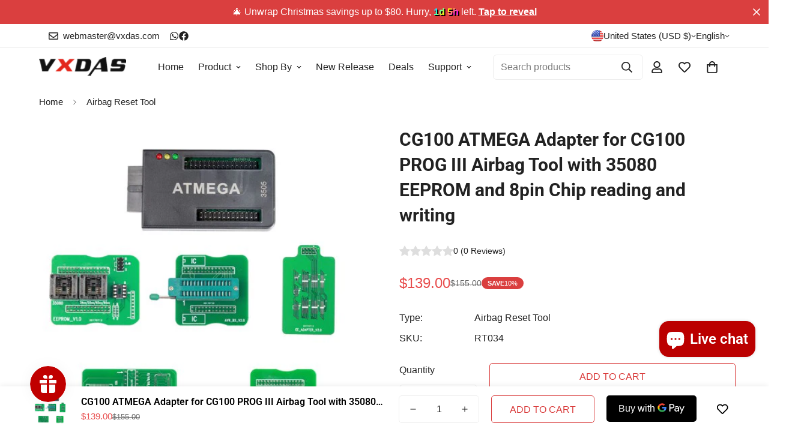

--- FILE ---
content_type: text/css
request_url: https://www.vxdas.com/cdn/shop/t/29/assets/product.css?v=83769041502816621731726904092
body_size: 2552
content:
.template-product{padding-bottom:var(--f-sticky-atc-bar-height, 0px)}.template-product #MainContent{padding-bottom:60px}.template-product .rte{color:rgb(var(--color-foreground-secondary))}@media screen and (min-width: 768px){.template-product{overflow-x:visible}}.m-main-product{margin-bottom:20px}.m-main-product--info .m-product-info--wrapper{position:sticky;top:30px}@media screen and (min-width: 1024px){.m-main-product{margin-bottom:48px;margin-top:16px}}@media screen and (min-width: 768px){.m-main-product[data-layout=layout-7] .container-full{padding-left:0;padding-right:0}}@media screen and (max-width: 767px){.m-main-product--media.container-narrow,.m-main-product--info.container-narrow{padding-left:calc(var(--column-gap-mobile, var(--column-gap)) / 2);padding-right:calc(var(--column-gap-mobile, var(--column-gap)) / 2)}}.m-media-gallery[data-enable-image-zoom=true] .m-product-media--item.media-type-image{cursor:zoom-in}.m-media-gallery[data-only-media=true] .m-product-media--slider__images{width:100%}.m-product-media{transition:var(--m-duration-default, .25s) all;width:100%}.m-product-media--wrapper{position:sticky;top:30px}.m-product-media--item{position:relative;overflow:hidden}.m-product-media--item.m-col-span-2{grid-column-start:span 2;grid-column-end:span 2}.m-product-media--item:hover .m-product-media--zoom-icon{opacity:1}.m-product-media--zoom-icon{position:absolute;top:20px;right:20px;opacity:0;z-index:10;transition-property:all;transition-timing-function:cubic-bezier(.4,0,.2,1);transition-duration:var(--m-duration-default, .25s)}@media screen and (max-width: 767px){.m-product-media--zoom-icon{top:auto;bottom:10px;opacity:1}}.m-product-media--slider{overflow:hidden;width:100%}.m-product-media--slider .swiper-container,.m-product-media--slider .nav-swiper-container{opacity:0;transition-property:opacity;transition-timing-function:cubic-bezier(.4,0,.2,1);transition-duration:var(--m-duration-default, .25s)}.m-product-media--slider .swiper-button-control{width:45px;height:45px;display:inline-flex;justify-content:center;align-items:center;border-radius:50%;background-color:rgba(var(--color-button, --bg-white),1);transition:var(--m-duration-default, .25s) all;color:rgb(var(--color-button-text, --text-black));pointer-events:auto;opacity:0;visibility:hidden;transform:translate3d(-100%,0,0)}.m-product-media--slider .swiper-button-control:hover{background:rgb(var(--color-button-hover));color:rgb(var(--color-button-text-hover));border-color:rgb(var(--color-button-hover))}.m-product-media--slider .swiper-button-control.swiper-button-next{transform:translate3d(100%,0,0)}.m-product-media--slider .nav-swiper-container .m-product-media{padding:5px;border:1px solid rgb(var(--color-background));cursor:pointer}.m-product-media--slider .nav-swiper-container .swiper-slide-thumb-active .m-product-media{border:1px solid rgb(var(--color-foreground))}.m-product-media--slider__navigation{position:absolute;z-index:10;padding:0 16px;top:50%;left:0;right:0;display:flex;align-items:center;justify-content:space-between;pointer-events:none;transform:translate3d(0,-50%,0)}.m-product-media--slider__thumbnail-icon{position:absolute;right:0;top:0;color:rgba(var(--text-white),1);padding:4px;border-radius:2px;background-color:#1f2937}.m-product-media--slider__thumbnails{margin-top:15px}@media screen and (min-width: 768px){.m-product-media--layout-6 .m-product-media--slider__thumbnails{margin-top:0}}.m-product-media--slider.media-slider-full{position:relative;margin-bottom:32px}.m-product-media--slider:hover .swiper-button-control{opacity:1;visibility:visible;transform:none}@media screen and (min-width: 1024px){.m-product-media--layout-6 .m-product-media--slider{display:flex;flex-direction:row-reverse}.m-product-media--layout-6 .m-product-media--slider__images{width:calc(100% - 90px);margin-bottom:0}[data-only-media=true] .m-product-media--layout-6 .m-product-media--slider__images{width:100%}.m-product-media--layout-6 .m-product-media--slider__thumbnails{padding-right:20px}.m-product-media--layout-6 .m-product-media--slider__thumbnails .swiper-slide{height:var(--slide-height)!important}.m-product-media--layout-6 .nav-swiper-container{max-height:450px;width:70px}}@media screen and (min-width: 768px){.m-product-media--layout-7 .swiper-container:not(.swiper-container-initialized) .swiper-slide{width:33.3333333333%}.m-product-media--layout-7 .swiper-slide .m-product-media{opacity:.3}.m-product-media--layout-7 .swiper-slide.swiper-slide-active .m-product-media{opacity:1}.m-product-media--layout-7 .m-product-custom-field,.m-product-media--layout-7 pickup-availability{text-align:left}.m-product-media--layout-7 .m-product-option--label{justify-content:center}}.m-product-media--mobile .swiper-pagination,.m-product-media--desktop .swiper-pagination{width:100%;margin-top:10px}.m-product-media--mobile{position:relative;overflow:hidden}.m-product-media--mobile .swiper-pagination-bullet{margin:2px 4px}.m-product-media--mobile .m-product-media--slider__thumbnails .nav-swiper-container:not(.swiper-container-initialized) .swiper-wrapper{max-height:80px}.m-product-media--mobile__atwl-button{position:absolute;right:20px;top:18px;padding:0;z-index:1}.m-product-media--mobile__atwl-button .ssw-faveiticon{position:static!important}.m-product-media__xr-button{margin-top:16px}.m-product-media__xr-button .m-xr-button{background:#ededed;border-radius:4px;padding:6px 10px}.m-product-media__xr-button .m-xr-button[data-shopify-xr-hidden]{visibility:hidden}.m-product-media__xr-button .m-xr-button--label{margin-left:8px}.m-product-media__xr-button .m-xr-button:hover{background:rgb(var(--color-button-hover));border-color:rgb(var(--color-button-hover));color:rgb(var(--color-button-text-hover))}.m-featured-product .main-product__block .m-product-title{color:rgb(var(--color-heading))}.main-product__block+.main-product__block{margin-top:24px}@media screen and (max-width: 767px){.main-product__block+.main-product__block{margin-top:20px}}.main-product__block-text+.main-product__block-title,.main-product__block-custom_liquid+.main-product__block-title,.main-product__block-badge+.main-product__block-title{margin-top:5px}.main-product__block-addons{margin-top:20px}.main-product__block-title+.main-product__block-rating{margin-top:5px}.main-product__block-rating+.main-product__block-price,.main-product__block-title+.main-product__block-price{margin-top:12px}.main-product__block-rating .spr-starrating{margin:0}.main-product__block-collapsible_tab+.main-product__block-shipping{margin-top:32px}.main-product__block-breadcrumb+.main-product__block-title{margin-top:0}.main-product__block-title+div[class*="@app"] #shopify-block-loox-rating,.main-product__block-title+div[class*="@app"] .jdgm-preview-badge{margin-top:-28px}.main-product__block-buy_buttons .prod__countdown:not(.hidden),.main-product__block-buy_buttons .prod__stock-countdown{margin-bottom:30px}.main-product__block-buy_buttons .shopify-payment-button__button--hidden{display:none}.main-product__block-buy_buttons .m-product-dynamic-checkout.show-add-to-cart{width:100%;margin-top:20px}@media screen and (max-width: 767px){.main-product__block-buy_buttons .m-product-dynamic-checkout.show-add-to-cart{margin-top:10px}}@media screen and (max-width: 767px){.main-product__block-buy_buttons .m-product-dynamic-checkout{margin-top:10px}.main-product__block-buy_buttons .m-quantity{flex:1}}.main-product__block-share-social>a{margin-right:32px}.main-product__block-share-social>a span{margin-left:8px}.main-product__block .m-breadcrumb{margin-top:-.5rem}.main-product__block .m-breadcrumb .container{padding:0}.main-product__block .product-block-group--title{position:relative;display:flex;align-items:start;justify-content:space-between}@media screen and (min-width: 768px){.m-product-media--layout-7 .main-product__block .product-block-group--title{flex-direction:column;align-items:center;padding-right:0}}@media screen and (min-width: 768px){.main-product__block .product-block-group--title{padding-right:48px}}@media screen and (max-width: 767px){.main-product__block .product-block-group--title h1{margin-right:0;display:block}}@media screen and (min-width: 768px){.m-product-media--layout-7 .main-product__block .product-block-group--price{justify-content:center}}.main-product__block .product-block-group--tags{gap:8px}.main-product__block .m-product-type{font-size:12px;line-height:1.33;margin-bottom:10px;text-transform:uppercase}.main-product__block .m-product-title{line-height:1.4;font-size:30px;color:rgb(var(--color-foreground))}@media screen and (max-width: 767px){.main-product__block .m-product-title{font-size:24px;line-height:1.33}}.main-product__block .m-product-wishlist{position:absolute;top:0;right:0}.main-product__block .m-product-wishlist .m-tooltip{margin-bottom:0;border:1px solid rgb(var(--color-border));padding:12px}.main-product__block .m-product-wishlist .m-tooltip:hover{border-color:rgb(var(--color-button-hover))}.m-product-media--layout-7 .main-product__block .m-product-wishlist{position:static;margin-left:8px}.main-product__block .m-product-tax{color:rgb(var(--color-foreground-secondary))}.main-product__block .m-product-description{line-height:1.5;color:rgb(var(--color-foreground-secondary))}.main-product__block .m-product-meta li{line-height:34px;display:flex}.main-product__block .m-product-meta li:first-child{margin-top:25px}.main-product__block .m-product-meta--label{min-width:85px;font-weight:500;display:block;margin-right:40px}.m-product-media--layout-7 .main-product__block .m-product-meta{text-align:left}.main-product__block .m-product-availability{color:#3d9851}.main-product__block .m-product-availability--outofstock{color:#d11010}.main-product__block .m-product-tag{margin-bottom:0}@media screen and (min-width: 1024px){.main-product__block .m-product-collapsible .m-collapsible--button{font-size:18px}}.main-product__block .m-product-text--subtitle{color:rgb(var(--color-foreground-secondary))}.main-product__block .m-product-text--upercase{text-transform:uppercase;font-size:14px}.main-product__block .m-product-trust-badge{display:flex;flex-direction:column;align-items:center;background-color:#f8f8f8;border-radius:5px;padding:20px}.main-product__block .m-product-trust-badge__content{margin-top:20px;font-weight:500}.main-product__block .m-product-trust-badge--above{flex-direction:column-reverse}.main-product__block .m-product-trust-badge--above .m-product-trust-badge__content{margin:0 0 20px}@media (max-width: 767px){.main-product__block .m-product-trust-badge{padding:16px}}.main-product__block .m-product-addon{padding-bottom:16px;border-bottom:1px solid rgb(var(--color-border))}.main-product__block .m-product-addon--wrapper{margin:20px -5px -5px}.main-product__block .m-product-addon--item{padding:5px;margin-right:30px}.main-product__block .m-product-addon--item:hover{color:rgb(var(--color-foreground-secondary))}@media screen and (max-width: 639px){.main-product__block .m-product-addon--item{margin-right:12px}}.main-product__block .m-product-addon--label{margin-left:8px}.main-product__block .m-product-shipping--icon{width:20px}.main-product__block .m-product-shipping--content{margin-left:12px}.main-product__block .m-product-shipping--content__value{margin-left:8px}.main-product__block .m-product-shipping--text{margin-top:16px}.main-product__block .m-product-live-views{padding:5px 16px;border-radius:var(--border-radius, 50px);line-height:1.6;font-size:14px}.main-product__block .m-product-live-views svg{width:14px;height:14px}.main-product__block .m-product-live-views .live-views-icon{margin-right:8px;animation-duration:1s}@media screen and (max-width: 767px){.main-product__block .m-product-live-views{align-items:flex-start;line-height:22px}}.main-product__block .m-product-custom-field .m-product-option--label{display:inline-flex}.main-product__block .m-product-custom-field .m-product-option--label sup{color:#da3f3f;top:-.2rem;left:.2rem}.main-product__block .alr-display-review-badge{margin-top:8px}.main-product__block .spr-starrating{justify-content:flex-start!important;align-items:center;margin-top:-15px;margin-bottom:-10px}.main-product__block .spr-starrating .spr-stars span{display:flex}.main-product__block #ssw-avg-rate-profile-html{display:flex;align-items:center;margin-top:-15px}.main-product__block #ssw-avg-rate-profile-html .ssw-question-count,.main-product__block #ssw-avg-rate-profile-html .ssw-stars{display:inline-flex!important;align-items:center}.main-product__block .ssw-icon-star{margin:0 3px}.main-product__block .ssw-review-count{margin-left:10px;white-space:nowrap}.main-product__block .ssw-question-count{margin-left:15px;white-space:nowrap}.main-product__block .ssw-question-count>span{display:inline-flex;align-items:center}.main-product__block .ssw-rq-divider{padding-right:15px}.main-product__block .gw-icon-chat{margin-right:5px}.main-product__block .foxkit-preorder-submit{width:auto;flex:1}.main-product__block .installment-shoppay{margin-top:20px}.main-product__block .installment-shoppay:empty{display:none}.main-product__block .foxkit-stock-countdown__progress{height:100%}@media screen and (max-width: 767px){.main-product__block #ssw-avg-rate-profile-html{flex-wrap:wrap}.main-product__block #ssw-avg-rate-profile-html .ssw-rq-divider{display:none!important}.main-product__block #ssw-avg-rate-profile-html .ssw-question-count{margin-left:0;margin-bottom:10px}.main-product__block #ssw-avg-rate-profile-html .ssw-stars{margin-right:15px;margin-bottom:10px}}.m-form-ask-question__wrapper{padding:24px;text-align:center}.m-form-ask-question__title{margin-bottom:24px;font-size:36px;color:rgb(var(--color-foreground))}.m-form-ask-question__note{font-style:italic;margin-bottom:12px}.m-recipient-form{display:block;position:relative;margin-bottom:20px}.m-recipient-form>input[type=checkbox]:not(:checked,:disabled)~.m-recipient-form__fields{display:none}.m-recipient-form>input[type=checkbox]:checked~.m-recipient-form__fields{display:block;animation:recipientAnimate .3s ease}.m-recipient-form>input[type=checkbox]:checked~.form-field--checkbox .form-field--checkbox__icon svg path:last-child{display:block}.m-recipient-form .m-recipient-field~.m-recipient-field{margin-top:15px}.m-recipient-form .m-recipient-form__fields{padding-top:20px;margin-top:10px;border-top:1px solid rgb(var(--color-border))}.m-product-details-tabs .m-tab-header{font-weight:500}.m-product-details-tabs .m-tab-content:not(.m-tab-content--reviews) .m-tab-content__inner{color:rgb(var(--color-foreground-secondary));line-height:1.75}.spr-container .spr-reviews{margin:26px 0}.spr-container .spr-header-title{font-weight:500;margin-bottom:32px}.spr-container .spr-summary{color:rgb(var(--color-foreground));display:flex;align-items:center;justify-content:space-between;position:relative}.spr-container .spr-summary:before,.spr-container .spr-summary:after{display:none}.spr-container .spr-summary-caption{flex:1;text-align:left}.spr-container .spr-review{position:relative;padding:30px 0!important}.spr-container .spr-review .spr-starratings{font-size:9px}.spr-container .spr-review .spr-starratings .spr-icon{margin:0 1px}.spr-container .spr-review-content-body{font-size:16px!important;line-height:28px;color:#666}.spr-container .spr-review-header{display:flex;flex-flow:column}.spr-container .spr-review-header-title{font-weight:600;margin-bottom:14px;font-size:18px;order:1;margin-top:20px}.spr-container .spr-review-header-byline{margin-bottom:0;font-style:inherit;font-size:18px}.spr-container .spr-review-header-byline strong:last-child{font-weight:400;font-size:14px}.spr-container .spr-review-reply-shop{float:none}.spr-container .spr-review-reply{margin-bottom:12px;padding:16px!important;border-radius:5px;background-color:#f7f7f7;margin-top:32px;margin-left:45px;display:flex;flex-flow:column}.spr-container .spr-review-content{margin:0;padding:0}.spr-container .spr-review-reply-body{font-size:16px;line-height:28px;color:#666;order:1;margin-top:5px}.spr-container .spr-review-reply-shop{font-size:18px;font-style:inherit;order:0}.spr-container .spr-review-footer{margin-top:20px}.spr-container .spr-summary-actions-newreview{background-color:#0000;text-align:center;border:1px solid rgb(var(--color-border));white-space:nowrap;padding:10px 20px;transition:var(--m-duration-default, .25s) all;border-width:var(--btn-border-width);letter-spacing:var(--btn-letter-spacing, 0);text-transform:var(--btn-text-transform, "");border-radius:var(--btn-border-radius, 0);line-height:var(--btn-line-height, "normal");float:none;display:inline-block}.spr-container .spr-summary-actions-newreview:before,.spr-container .spr-summary-actions-newreview:after{display:none!important}.spr-container .spr-summary-actions-newreview:focus,.spr-container .spr-summary-actions-newreview:hover{background:rgb(var(--color-button-hover));border-color:rgb(var(--color-button-hover))!important;color:rgb(var(--color-button-text-hover))!important;box-shadow:0 0 0 .2rem rgb(var(--color-button-hover))}@media screen and (min-width: 768px){.spr-container .spr-summary-actions-newreview{padding-left:32px;padding-right:32px}}.spr-container .spr-review-reportreview{color:#666;text-decoration:underline}.spr-container .spr-form-contact-name,.spr-container .spr-form-contact-email,.spr-container .spr-form-contact-location,.spr-container .spr-form-review-rating,.spr-container .spr-form-review-title,.spr-container .spr-form-review-body{margin-bottom:20px}.spr-container .spr-form-input:not(.spr-starrating,.spr-form-input-textarea){padding:6px 12px;border:1px solid rgb(var(--color-border));border-radius:var(--input-rounded, 4px);background-color:rgb(var(--color-form-field));color:rgb(var(--color-form-field-text));width:100%;outline:none;line-height:2;transition:all var(--m-duration-default, .25s) ease-in-out}.spr-container .spr-form-input:not(.spr-starrating,.spr-form-input-textarea):focus{border-color:rgb(var(--color-foreground))}.spr-container .spr-form-label{font-size:14px;margin-bottom:12px;display:block}.spr-container .spr-form-title{margin-bottom:20px}@media screen and (max-width: 767px){.spr-container{padding:0!important}.spr-container .spr-review{padding:16px 0!important}.spr-container .spr-summary{flex-flow:column}.spr-container .spr-summary-caption{padding:10px 0;margin-left:0}}.spr-badge-caption{margin-left:8px}@media screen and (max-width: 767px){.spr-badge-caption{font-size:14px}.m-product-collapsible .m-accordion--item-button{font-size:18px;padding:12px 0}}
/*# sourceMappingURL=/cdn/shop/t/29/assets/product.css.map?v=83769041502816621731726904092 */


--- FILE ---
content_type: text/css
request_url: https://cdn.shopify.com/extensions/019b30a3-6829-7a47-8110-e06e4bbcaa07/rivyo-product-review-314/assets/rivyo-style.css?shop=vxdas-official-store.myshopify.com&v=20251225080821
body_size: 11339
content:
/* @import 'swiper/swiper-bundle.css'; */


.wc_rivyo_widget_root,
.wc_rivyo_widget_root * {
  box-sizing: border-box;
}

/* Scoped CSS variables */
.wc_rivyo_widget_root {
  --loaderSize: 50px;
  --loaderThick: 4px;
  --loaderAnimation: 2s;
}

/* Scoped scrollbars */
.wc_rivyo_widget_root::-webkit-scrollbar {
  width: 5px;
  height: 5px;
}

.wc_rivyo_widget_root::-webkit-scrollbar-thumb {
  border-radius: 5px;
  background: #6d6d6d;
}

.wc_rivyo_widget_root::-webkit-scrollbar-track {
  background-color: #ebebeb;
  border-radius: 5px;
}

.whitespace-pre-line {
  white-space: pre-line;
}

.rivyo-loader-container {
  display: flex;
  justify-content: center;
  align-items: center;
  width: 100%;
  height: 100px;
  /* or any appropriate height */
}

.rivyo-loader {
  width: 50px;
  height: 50px;
  border: 5px solid #f3f3f3;
  border-top: 5px solid #3498db;
  border-radius: 50%;
  animation: spin 1s linear infinite;
}

@keyframes spin {
  0% {
    transform: rotate(0deg);
  }

  100% {
    transform: rotate(360deg);
  }
}

#wc_review_section .wc_review_badge_wrap svg {
  width: auto !important;
  height: auto !important;
}

.wc_review_main_content {
  display: block;
}

.wc_review_head {
  display: flex !important;
  justify-content: space-between;
  align-items: center;
  flex-wrap: wrap;
  margin: 20px 0px;
  gap: 10px;
}

.wc_review_title {
  display: block !important;
}

.wc_review_title h2 {
  margin: 0;
}

.wc_review_summary {
  display: flex;
  flex-wrap: wrap;
  align-items: center;
  padding: 20px 0;
  border-bottom: 1px solid #e6e6e6;
  border-top: 1px solid #e6e6e6;
  justify-content: space-between;
}

.wc_review_summary_count {
  flex: 0 0 auto;
  width: 20%;
  display: flex;
  flex-direction: column;
  gap: 8px;
}

.wc_review_badge_wrap {
  width: auto;
  display: inline-flex;
  position: relative;
  gap: 5px;
  align-items: center;
}

.wc_average_review_stars {
  line-height: 0;
}

.wc_review_badge_star {
  display: inline-block;
  line-height: 0;
}

.wc_review_badge_star.wc_review_badge_empty svg path {
  fill: #E2E2E2;
}

.wc_review_badge_star.wc_review_badge_star_fill {
  position: absolute;
  left: 0;
  top: 0;
  overflow: hidden;
}

.wc_review_summary_count_text {
  font-size: 16px;
  color: #333333;
  font-weight: 400;
  line-height: normal;
}

.wc_summary_layout_2 .wc_review_summary_count {
  align-items: center;
  justify-content: center;
}

.wc_average_review_count {
  font-size: 30px;
  font-weight: 700;
  color: #000;
  line-height: normal;
}

.wc_summary_layout_2 .wc_review_badge_wrap svg {
  width: 18px;
}

.wc_review_summary_progress {
  flex: 1 0 0%;
  padding: 0 12px;
}

ul.wc_review_summary_graph {
  display: block;
  margin: 0;
  padding: 0;
  list-style: none;
  line-height: 0;
  max-width: 375px;
}

ul.wc_review_summary_graph li.wc_star_graph_line.star_null_graph {
  display: none;
  margin-top: 8px;
}

.wc_review_summary_section {
  display: flex;
  flex-wrap: wrap;
  margin: 0 -12px;
  padding-top: 16px;
  align-items: center;
}

.wc_rating_filter {
  display: table-row;
  width: 100%;
  cursor: pointer;
}

.wc_rating_filter>* {
  display: table-cell;
  position: relative;
  vertical-align: middle;
  text-align: right;
}

.wc_rating_filter[data-count='0'] {
  pointer-events: none;
}

.wc_graph_star {
  display: flex;
  flex-direction: row;
  gap: 4px;
  line-height: 0;
  align-items: center;
}

.wc_icon_color {
  display: inline-block;
  line-height: 0
}

.wc_icon_color svg {
  width: 15px;
  height: 15px
}

.wc_icon_color.wc_icon_empty svg,
.wc_icon_color.wc_icon_empty svg path,
.wc_icon_color.wc_icon_empty svg fill {
  fill: #dedede;
}

.wc_graph_value {
  width: 100%;
  padding: 5px 15px;
  text-align: left;
}

.wc_graph_bar {
  width: 100%;
  display: inline-block;
  line-height: 0;
  background: #EDEDED;
}

.wc_graph_bar .wc_graph_bar_color {
  height: 14px;
  background-color: #ffcf47;
  display: inline-block;
}

.wc_graph_per_count span {
  font-size: 14px;
  color: #000;
  font-weight: 400;
  line-height: normal;
  line-height: 18px;
  display: inline-block;
}

.wc_graph_per_count span.wc_graph_review_persent {
  min-width: 45px;
}

/*.wc_graph_per_count span.wc_graph_review_count {color: #696969}*/
.wc_rating_filter .wc_filter_review_text {
  font-size: 14px;
  color: #000;
  font-weight: 400;
  line-height: normal;
  line-height: 18px;
  display: inline-block;
  margin-top: 8px;
}

.wc_filter_rating_text {
  font-size: 14px;
  line-height: 16px;
  display: block;
}

.wc_sp_type_2 .wc_icon_color svg {
  width: 14px;
  height: 14px;
}

.wc_sp_type_2 .wc_graph_bar {
  border-radius: 6px;
}

.wc_sp_type_2 .wc_graph_bar .wc_graph_bar_color {
  height: 8px;
  border-radius: 6px;
  background-color: #388e3c
}

.wc_sp_type_2 [data-rating='2'] .wc_graph_bar .wc_graph_bar_color {
  background-color: #ff9f00
}

.wc_sp_type_2 [data-rating='1'] .wc_graph_bar .wc_graph_bar_color {
  background-color: #ff6161
}

.wc_sp_type_2 .wc_graph_value {
  padding: 7px 15px;
}

.wc_review_summary_action {
  flex: 0 0 auto;
  width: auto;
}

.wc_review_summary_action ul {
  display: flex;
  flex-wrap: wrap;
  flex-direction: column;
  margin: 0;
  padding: 0;
  list-style: none;
  gap: 10px;
}

.wc_review_summary_action.isHideSection ul {
  justify-content: center;
  align-items: center;
  flex-direction: row;
}

.wc_review_summary_action button,
.wc_review_summary_action select {
  width: 100%;
  display: inline-block;
  font-size: 14px;
  color: #FFF;
  background: #162A5E;
  line-height: 20px;
  padding: 10px 12px;
  border-radius: 0;
  border: 1px solid #162A5E;
  min-width: 175px;
  text-align: center;
  margin: 0;
  cursor: pointer;
}

.wc_review_summary_action select {
  background-image: linear-gradient(45deg, transparent 50%, #fff 50%), linear-gradient(135deg, #fff 50%, transparent 50%);
  background-position: calc(100% - 15px) calc(1em + 4px), calc(100% - 10px) calc(1em + 4px);
  background-size: 5px 5px, 5px 5px, 1px 1.5em;
  background-repeat: no-repeat;
  -webkit-appearance: none;
  -moz-appearance: none;
  appearance: none
}

.wc_review_summary_action select:focus {
  box-shadow: none;
  outline: none;
}

.wc_summary_layout_3.wc_review_summary {
  gap: 10px;
}

.wc_summary_layout_3 .wc_review_summary_action ul {
  flex-direction: row;
  justify-content: flex-end;
}

.wc_summary_layout_3 .wc_review_summary_count {
  width: auto;
  flex-direction: row;
  align-items: center;
}

.wc_summary_layout_3 .wc_average_review_stars {
  display: flex;
  align-items: center;
  gap: 6px
}

button.wc_review_toggle_summary {
  width: 30px;
  height: 30px;
  display: inline-flex;
  align-items: center;
  justify-content: center;
  border: none;
  background: transparent;
  cursor: pointer;
}

button.wc_review_toggle_summary svg {
  width: 20px;
  height: 20px;
  transform: rotate(90deg);
  -webkit-transform: rotate(90deg);
  -moz-transform: rotate(90deg);
  -ms-transform: rotate(90deg);
  -o-transform: rotate(90deg);
}

button.wc_review_toggle_summary.is-active svg {
  transform: rotate(270deg);
  -webkit-transform: rotate(270deg);
  -moz-transform: rotate(270deg);
  -ms-transform: rotate(270deg);
  -o-transform: rotate(270deg);
}

.wc_review_widget {
  display: block;
  margin: 20px 0;
}

.wc_rivyo_actions {
  display: flex;
  flex-wrap: wrap;
  margin: 0;
  padding: 18px 0;
  justify-content: space-between;
  align-items: center;
  border-bottom: 1px solid #e6e6e6;
  gap: 20px
}

ul.wc_review_tab_nav {
  display: flex;
  flex-wrap: wrap;
  margin: 0;
  line-height: 0;
  padding: 0;
  list-style: none;
  gap: 30px
}

li.wc_tab_cls button {
  font-size: 14px;
  color: #000;
  font-weight: 400;
  line-height: 22px;
  position: relative;
  display: inline-block;
  padding: 3px 0;
  border: none;
  background-color: transparent;
  cursor: pointer;
  margin: 0;
  height: auto;
  min-height: auto;
}

li.wc_tab_cls button.wc_active::before {
  content: '';
  width: 100%;
  height: 2px;
  display: inline-block;
  background-color: #000;
  position: absolute;
  left: 0;
  bottom: -2px;
  top: inherit;
  right: inherit
}

.wc_review_tab_content {
  width: 100%;
  display: none
}

.wc_review_tab_content.wc_active {
  display: block
}

ul.wc_rivyo_review_filter {
  display: flex;
  flex-wrap: wrap;
  margin: 0;
  line-height: 0;
  padding: 0;
  list-style: none;
  gap: 15px
}

ul.wc_rivyo_review_filter li.wc_rivyo_review_filter_item {
  display: inline-flex;
  gap: 4px;
  align-items: center;
}

li.wc_rivyo_review_filter_item label {
  font-size: 12px;
  line-height: 16px;
  margin: 0;
}

.wc_rivyo_all_review_filter_container {
  display: flex;
  flex-wrap: wrap;
  margin: 0;
  line-height: 0;
  padding: 0;
  gap: 15px;
  align-items: center;
}

ul.wc_review_widget {
  display: flex;
  flex-wrap: wrap;
  margin: 0 -10px;
  padding: 0 !important;
  list-style: none;
  flex: 1;
}

li.wc_review_widget_item {
  padding: 0 10px;
  margin-bottom: 20px;
  flex: 0 0 100%;
  box-sizing: border-box;
}

ul.wc_grid_2 li.wc_review_widget_item {
  flex: 0 0 50%;
  width: 50%;
}

ul.wc_grid_3 li.wc_review_widget_item {
  flex: 0 0 33.33333%;
  width: 33.33333%;
}

ul.wc_grid_4 li.wc_review_widget_item {
  flex: 0 0 25%;
  width: 25%;
}

.wc_review_grid_view {
  display: flex;
  flex-direction: column;
  width: 100%;
  border-radius: 10px;
  border: 1px solid #eee;
  background: #FFF;
  line-height: 0;
  position: relative;
}

.wc_review_grid_view .pin-review-section,
.wc_question_grid_view .pin-review-section {
  position: absolute;
  top: 14px;
  right: 14px;
  z-index: 9999;
  height: 20px;
  width: 20px;
}

.wc_review_item_info {
  display: flex;
  flex-direction: column;
  padding: 14px;
  box-sizing: border-box;
  gap: 14px;
  flex: 1 1 0%;
}

.wc_review_item_footer {
  display: flex;
  flex-wrap: wrap;
  justify-content: space-between;
  align-items: center;
  border-top: 1px solid #eee;
  padding-top: 14px;
  gap: 10px;
}

.wc_review_item_footer ul {
  display: inline-flex;
  flex-wrap: wrap;
  list-style: none;
  margin: 0;
  padding: 0;
  gap: 10px;
  line-height: 0
}

.wc_social_sharing svg {
  width: 22px;
  height: 22px;
}

.wc_review_like span.wc_rivyo_thumb_btn {
  padding: 0;
  margin: 0;
  display: inline-flex;
  flex-wrap: wrap;
  align-items: center;
  text-decoration: none;
  gap: 4px;
  cursor: pointer
}

.wc_review_like .wc_like_icon {
  position: relative;
  top: -2px;
}

.wc_review_like li:last-child .wc_like_icon {
  top: 2px;
}

.wc_review_like svg {
  width: 18px;
  height: 18px;
}

.wc_review_like .like_count_cls {
  font-size: 14px;
  color: #000;
  font-weight: 400;
  line-height: normal;
  display: inline-block;
}

.wc_review_grid_img {
  width: 100%;
  display: inline-block;
  position: relative;
  border-radius: 10px 10% 0 0;
}

.wc_review_grid_img img {
  width: 100%;
  display: inline-block;
  border-radius: 10px 10px 0 0;
}

.wc_review_item_product {
  display: flex;
  flex-wrap: wrap;
  border-top: 1px solid #eee;
  padding-top: 14px;
  gap: 4px
}

.wc_review_item_product span,
.wc_review_item_product a {
  font-size: 14px;
  line-height: normal;
  margin: 0;
}

.wc_review_item_product a {
  text-decoration: none;
  font-weight: 600;
  color: #000;
}

.wc_image_ratio::before {
  content: '';
  width: 100%;
  ;
  padding-bottom: 100%;
  display: inline-block;
  position: relative;
}

.wc_image_ratio img {
  height: 100%;
  position: absolute;
  top: 0;
  left: 0;
  object-fit: cover;
  object-position: center;
}

.wc_image_ratio.wc_image_ratio_2::before {
  padding-bottom: 75%;
}

.wc_image_ratio.wc_image_ratio_3::before {
  padding-bottom: 125%;
}

.wc_image_grid_box {
  display: grid;
  gap: 2px;
  grid-template-columns: repeat(2, 1fr);
  align-items: normal;
  justify-content: space-around;
}

.wc_image_grid_box .wc_review_item_thumbnail_item {
  border: none;
  border-radius: 0
}

.wc_image_grid_box.wc_image_2 .wc_review_item_thumbnail_item::before {
  padding-bottom: 200%;
}

.wc_image_grid_box.wc_image_3 .wc_review_item_thumbnail_item:first-child {
  grid-row: span 2;
}

.wc_image_grid_box.wc_image_3 .wc_review_item_thumbnail_item::before {
  padding-bottom: calc(100% - 1px);
}

.wc_image_grid_box.wc_image_3 .wc_review_item_thumbnail_item:first-child::before {
  padding-bottom: 200%;
}

.wc_image_grid_box .wc_review_item_thumbnail_item img {
  border-radius: 0;
  object-fit: cover;
}

.wc_image_grid_box .wc_review_item_thumbnail_item:nth-child(1),
.wc_image_grid_box .wc_review_item_thumbnail_item:nth-child(1) img {
  border-radius: 8px 0 0 0
}

.wc_image_grid_box .wc_review_item_thumbnail_item:nth-child(2),
.wc_image_grid_box .wc_review_item_thumbnail_item:nth-child(2) img {
  border-radius: 0 8px 0 0
}

.wc_more_img {
  width: 100%;
  height: 100%;
  display: flex;
  font-size: 32px;
  font-weight: 400;
  position: absolute;
  top: 0;
  left: 0;
  align-items: center;
  justify-content: center;
  background: rgba(0, 0, 0, 0.2);
  color: #fff;
}

.wc_grid_image_count {
  position: absolute;
  top: 5px;
  right: 5px;
  background: #fff;
  padding: 2px 5px;
  color: #000;
  font-size: 14px;
  line-height: normal;
  border-radius: 3px;
}

.wc_review_item_head {
  display: flex;
  flex-wrap: wrap;
  align-items: center;
  gap: 15px;
}

.wc_review_item_author {
  width: 50px;
  height: 50px;
  display: inline-flex;
  align-items: center;
  justify-content: center;
  background-color: #D9D9D9;
  border-radius: 50%;
  color: #000;
  font-size: 20px;
  font-style: normal;
  font-weight: 500;
  line-height: normal;
  text-transform: uppercase;
  position: relative
}

.wc_review_item_author img {
  width: 100%;
  height: 100%;
  display: inline-block;
  position: absolute;
  left: 0;
  top: 0;
  object-fit: contain;
  object-position: center;
  border-radius: 50%;
  margin: 0;
}

.wc_review_item_author_info {
  flex: 1 1 0%;
  display: flex;
  flex-wrap: wrap;
  flex-direction: column;
  gap: 4px;
}

.wc_review_author_name {
  display: flex;
  flex-wrap: wrap;
  align-items: center;
  gap: 10px;
}

.wc_review_author_name h6 {
  color: #000;
  font-size: 16px;
  font-weight: 400;
  line-height: normal;
  margin: 0;
}

.wc_verified_author_text {
  width: auto;
  display: inline-block;
  background-color: #237b21;
  color: #fff;
  font-size: 10px;
  line-height: normal;
  padding: 2px 4px;
  letter-spacing: 1px;
  /* text-transform: uppercase; */
  border-radius: 50px;
}

.wc_review_author_name svg {
  width: 14px;
  height: 14px;
}

.wc_review_author_name svg .wc_verified_IconColor {
  fill: #fff;
}

.wc_review_author_name svg .wc_verified_IconFillColor {
  fill: #000;
}

span.wc_verified_author_svg {
  line-height: 0;
}

.wc_review_item_author_info .wc_grid_date_cls {
  display: flex;
  align-items: center;
  flex-wrap: wrap;
  gap: 10px;
  justify-content: space-between;
}

.wc_review_item_author_info .wc_grid_date_cls .wc_grid_str {
  display: flex;
  align-items: center;
  flex-wrap: wrap;
  gap: 3px;
}

.wc_review_item_author_info .wc_review_date {
  font-size: 13px;
  color: #000;
  font-weight: 400;
  line-height: normal;
}

.wc_review_item_content {
  display: flex;
  flex-direction: column;
  flex: 1 1 0%;
  gap: 14px;
}

.wc_review_item_body {
  flex: 1 1 0%;
}

.wc_review_item_body_title {
  font-size: 15px;
  color: #000;
  font-style: normal;
  font-weight: 600;
  line-height: normal;
  margin: 0 0 8px;
}

.wc_review_item_body_desc,
.wc_review_item_body_desc p {
  font-size: 14px;
  color: #000;
  font-weight: 400;
  line-height: 21px;
  margin: 0;
}

.wc_review_item_body_desc .wc_review_read_more {
  text-decoration-line: underline;
}

.wc_review_item_reply {
  display: flex;
  margin-top: 12px;
  background: #f0f0f0;
  border-radius: 4px;
  padding: 12px 10px;
  flex-wrap: wrap;
  justify-content: space-between;
  align-items: center;
}

.wc_review_item_reply {
  display: block;
  margin-top: 12px;
  background: #f0f0f0;
  border-radius: 4px;
  padding: 12px 10px;
}

.wc_review_item_reply h6 {
  color: #000;
  font-size: 14px;
  font-weight: 400;
  line-height: normal;
  margin: 0 0 6px;
}

.wc_review_item_reply p {
  color: #000;
  font-size: 12px;
  font-weight: 400;
  line-height: normal;
  margin: 0;
}

.wc_review_item_thumbnail {
  display: grid;
  gap: 10px;
  grid-template-columns: repeat(5, 1fr);
  line-height: 0;
  margin-top: 12px;
  max-width: 540px;
}

.wc_review_item_thumbnail_item {
  position: relative;
  border: 1px solid #f0f0f0;
  border-radius: 4px;
  display: inline-block;
  overflow: hidden;
}

.wc_review_item_thumbnail_item .black_overlay,
.wc_review_gallery_play_icon .black_overlay,
.wc_review_media_box .black_overlay {
  position: absolute;
  top: 0;
  left: 0;
  width: 100%;
  height: 100%;
  background-color: rgba(0, 0, 0, 0.4);
  z-index: 4;
  pointer-events: none;
  display: block !important;
}

.wc_review_item_thumbnail_item .play_icon,
.wc_review_gallery_play_icon .play_icon,
.wc_review_media_box .play_icon {
  position: absolute;
  left: calc(50% - 10px);
  top: calc(50% - 10px);
  z-index: 99;
}

.wc_review_item_thumbnail_item .play_icon svg,
.wc_review_gallery_play_icon .play_icon svg,
.wc_review_media_box .play_icon svg {
  height: 20px !important;
  width: 20px !important;
  fill: #FFFFFF !important;
}

.wc_review_item_thumbnail_item::before {
  content: '';
  display: block;
  padding-bottom: 100%;
}

.wc_review_item_thumbnail_item img {
  width: 100%;
  height: 100%;
  display: inline-block;
  position: absolute;
  top: 0;
  left: 0;
  object-fit: contain;
  object-position: center;
  margin: 0;
}

.wc_widget_Detail_Grid .wc_review_grid_view {
  height: 100%;
}

.wc_rivyoReview_slider .swiper-button {
  width: 40px;
  height: 40px;
  border: none;
  background-color: #dfdfdf;
}

.wc_rivyoReview_slider .swiper-button:after {
  font-size: 20px;
  color: #000;
}

.wc_rivyo_modal_open {
  overflow: hidden;
  position: relative;
}

.wc_rivyo_modal {
  position: fixed;
  top: 0;
  right: 0;
  bottom: 0;
  left: 0;
  z-index: 99999;
  display: flex;
  overflow: hidden;
  outline: 0;
  padding: 15px;
  align-items: center;
  justify-content: center;
}

.wc_rivyo_modal_backdrop {
  position: absolute;
  background-color: #00000080;
  top: 0;
  left: 0;
  width: 100%;
  height: 100%;
  display: inline-block;
  z-index: 1;
}

.wc_rivyo_modal_dialog {
  width: 100%;
  max-width: 860px;
  border-radius: 4px;
  background-color: #fff;
  display: flex;
  flex-wrap: wrap;
  z-index: 2;
  position: relative;
  max-height: 100%;
}

.wc_rivyo_modal_content {
  display: flex;
  flex-wrap: wrap;
  width: 100%;
  position: relative;
  overflow: auto;
  max-height: calc(100vh - 30px);
}

.wc_rivyo_modal_image {
  flex: 0 0 40%;
  max-width: 40%;
  border-right: 1px solid #f2f2f2;
}

.wc_rivyo_modal_body {
  flex: 0 0 60%;
  max-width: 60%;
  display: flex;
}

.wc_rivyo_modal_image img {
  width: 100%;
}

.wc_rivyo_modal_content.hideRivyoReviewImg .wc_rivyo_modal_body {
  flex: 0 0 100%;
  max-width: 100%;
}

.wc_review_gallery {
  width: 100%;
}

.wc_rivyoMedia {
  width: 100%;
  display: inline-block;
  position: relative;
  background-color: #1f1f1f;
}

.wc_rivyoMedia::before {
  content: '';
  width: 100%;
  display: block;
  padding-bottom: 125%;
  position: relative;
}

.wc_rivyoMedia video {
  visibility: hidden;
  opacity: 0;
}

.swiper-slide-visible .wc_rivyoMedia video,
.swiper-slide-active .wc_rivyoMedia video {
  visibility: visible;
  opacity: 1;
  line-height: 0;
}

.wc_rivyoMedia img,
.wc_rivyoMedia video {
  display: block;
  width: 100%;
  height: 100%;
  object-fit: contain;
  object-position: center;
  position: absolute;
  top: 0;
  left: 0;
}

.wc_review_gallery .swiper-wrapper {
  transform: translate3d(0px, 0, 0) !important;
  transition-duration: 300ms !important;
  line-height: 0 !important;
}

.wc_review_gallery .swiper-button {
  width: 30px;
  height: 30px;
  border: none;
  margin-top: -15px;
  display: none;
}

.wc_review_gallery .swiper-button:after {
  font-size: 20px;
  color: #fff;
}

.wc_rivyo_modal_image_bottom {
  display: block;
  width: 100%;
  padding: 10px;
}

.wc_review_thumbs {
  width: 100%;
}

.wc_review_thumbs .swiper-slide {
  position: relative;
  background-color: #fff;
  border: 1px solid #f2f2f2;
  border-radius: 4px;
  overflow: hidden;
  cursor: pointer;
}

.wc_review_thumbs .swiper-slide.swiper-slide-thumb-active {
  border-color: #000
}

.wc_review_thumbs .swiper-slide::before {
  content: '';
  width: 100%;
  display: block;
  padding-bottom: 100%;
  position: relative;
}

.wc_review_gallery .swiper-slide {
  width: 100% !important;
}

.wc_review_thumbs img {
  display: block;
  width: 100%;
  height: 100%;
  object-fit: contain;
  object-position: center;
  position: absolute;
  top: 0;
  left: 0;
}

.wc_review_thumbs:not(.swiper-initialized) .swiper-wrapper {
  display: grid;
  gap: 10px;
  grid-template-columns: repeat(5, 1fr);
}

.wc_review_gallery .swiper-pagination-bullet {
  width: 10px;
  height: 10px;
  border: 2px solid #fff;
  background-color: transparent;
}

.wc_review_gallery .swiper-pagination-bullet.swiper-pagination-bullet-active {
  background-color: #fff;
}

button.wc_rivyo_modal_close {
  position: absolute;
  top: 5px;
  right: 5px;
  width: 32px;
  height: 32px;
  color: #1d1d1d;
  padding: 0;
  line-height: 0;
  border: none;
  border-radius: 0;
  cursor: pointer;
  background-color: #fff;
  outline: none;
  display: flex;
  flex-wrap: wrap;
  align-items: center;
  justify-content: center;
  z-index: 99;
  margin: 0;
}

button.wc_rivyo_modal_close svg {
  width: 20px;
  height: 20px;
  fill: #1d1d1d;
}

button.wc_rivyo_modal_btn {
  position: absolute;
  top: calc(50% - 16px);
  width: 32px;
  height: 32px;
  color: #1d1d1d;
  padding: 0;
  line-height: 0;
  border: none;
  border-radius: 50%;
  cursor: pointer;
  background-color: #fff;
  outline: none;
  display: flex;
  flex-wrap: wrap;
  align-items: center;
  justify-content: center;
  z-index: 99;
  margin: 0;
}

button.wc_rivyo_modal_btn svg {
  width: 22px;
  height: 22px;
  fill: #1d1d1d;
}

button.wc_rivyo_modal_btn.wc_rivyo_prev {
  left: -40px;
}

button.wc_rivyo_modal_btn.wc_rivyo_next {
  right: -40px;
}

button.wc_rivyo_modal_btn.wc_rivyo_next svg {
  -webkit-transform: rotate(180deg);
  -moz-transform: rotate(180deg);
  transform: rotate(180deg);
}

.wc_review_quickview {
  cursor: pointer;
}

.wc_review_pagination {
  width: 100%;
  display: inline-block;
  text-align: center;
  padding: 20px 0;
  line-height: 0;
  box-sizing: border-box;
}

.wc_review_pagination .wc_pagination {
  display: inline-flex;
  flex-wrap: wrap;
  flex-direction: initial;
  border: 1px solid #D3D3D3;
  border-radius: 6px;
  padding: 0;
}

button.wc_pagination_btn {
  width: 38px;
  height: 40px;
  display: flex;
  flex-wrap: wrap;
  align-items: center;
  justify-content: center;
  padding: 0;
  margin: 0;
  background: 0 0;
  border: 0;
  cursor: pointer;
}

button.wc_pagination_btn svg {
  width: 26px;
  height: 26px;
  fill: #303C43;
}

button.wc_pagination_btn.prev svg {
  transform: rotate(180deg);
  -webkit-transform: rotate(180deg);
  -moz-transform: rotate(180deg);
  -ms-transform: rotate(180deg);
  -o-transform: rotate(180deg);
}

.wc_pagination_contain {
  display: inline-flex;
  flex-wrap: wrap;
  gap: 3px;
  padding: 0 6px;
}

.wc_pagination_contain a,
.wc_pagination_contain i {
  font-size: 13px;
  color: #303C43;
  line-height: 20px;
  position: relative;
  height: 40px;
  display: flex;
  flex-wrap: wrap;
  align-items: center;
  font-style: normal;
  font-weight: 400;
}

.wc_pagination_contain a {
  cursor: pointer;
  padding: 0 8px;
}

.wc_pagination_contain i {
  padding: 0 5px;
}

.wc_pagination_contain a.current {
  color: #3F72E5;
  pointer-events: none;
}

.wc_pagination_contain a.current:after {
  content: '';
  width: 100%;
  height: 2px;
  background-color: #3F72E5;
  display: inline-block;
  position: absolute;
  left: 0;
  bottom: -1px
}

button.wc_pagination_btn:hover svg {
  fill: #3F72E5;
}

button.wc_pagination_btn:disabled {
  cursor: default;
  pointer-events: none;
}

button.wc_pagination_btn:disabled svg {
  fill: #ADB3BB
}

button.wc_pagination_btn.prev {
  border-radius: 4px 0 0 4px;
}

button.wc_pagination_btn.next {
  border-radius: 0 4px 4px 0;
}

@keyframes dc_loader {
  0% {
    transform: scale(0);
    opacity: 1;
  }

  100% {
    transform: scale(1);
    opacity: 0;
  }
}

.wc_pageload {
  display: flex;
  width: 100%;
  height: 250px;
  align-items: center;
  justify-content: center
}

.wc_paginationload {
  display: flex;
  width: 100%;
  height: 100vh;
  align-items: center;
  justify-content: center;
  position: fixed;
  top: 0;
  left: 0;
  z-index: 99999;
  background: rgba(255, 255, 255, 0.75);
}

.wc_loader {
  position: relative;
  display: inline-block;
  width: var(--loaderSize);
  height: var(--loaderSize);
}

.wc_loader::after,
.wc_loader::before {
  content: "";
  position: absolute;
  inset-inline-start: 0;
  top: 0;
  width: var(--loaderSize);
  height: var(--loaderSize);
  border-radius: 50%;
  border: var(--loaderThick) solid #182e4d;
  animation: dc_loader var(--loaderAnimation) linear infinite;
  opacity: 0;
}

.wc_loader::after {
  animation-delay: calc(var(--loaderAnimation) / 2);
}

.wcRivyoModal {
  display: none;
  position: fixed;
  top: 50%;
  left: 50%;
  transform: translate(-50%, -50%) scale(0.5);
  background-color: #fff;
  padding: 2rem;
  width: 100%;
  max-width: 800px;
  border-radius: 12px;
  border: 1px solid #e6e6e6;
  opacity: 0;
  transition: 0.2s;
  z-index: 99999;
  max-height: 90vh;
  overflow: auto;
}

.wcRivyoModal.wcLoginModal {
  max-width: 525px;
}

.wcRivyoModal.show {
  opacity: 1;
  transform: translate(-50%, -50%) scale(1);
}

.wcRivyoModal_title {
  display: flex;
  flex-wrap: wrap;
  align-items: center;
  justify-content: space-between;
}

.wcRivyoModal_title h3 {
  font-size: 20px;
  color: #000;
  margin: 0
}

.wcRivyoModalClose {
  width: 32px;
  height: 32px;
  padding: 0;
  display: inline-flex;
  line-height: 0;
  margin: 0;
  align-items: center;
  justify-content: center;
  background: #000;
  border: none;
  border-radius: 6px;
  cursor: pointer
}

.wcRivyoModalClose svg {
  width: 20px;
  height: 20px;
}

.wcRivyoModalClose svg line {
  stroke: #fff
}

.wcRivyoOverlay {
  display: block !important;
  position: fixed;
  top: 0;
  left: 0;
  background-color: #000;
  width: 100vw;
  height: 100vh;
  opacity: 0.24;
  z-index: 99998;
}

form.wc_rivyo_form_contain {
  display: grid;
  box-sizing: border-box;
  padding-top: 24px;
  column-gap: 20px;
  row-gap: 20px;
  grid-template-columns: repeat(2, 1fr);
  grid-auto-flow: dense;
}

.wc_rivyo_form_col:not(.wc_two_col) {
  grid-column: span 2;
}

.wc_rivyo_form_col {
  line-height: 0;
}

form.wc_rivyo_form_contain label {
  display: block;
  margin: 0 0 3px 0;
  font-size: 14px;
  line-height: normal;
}

form.wc_rivyo_form_contain label em {
  color: #ff6600;
  padding-left: 2px;
}

form.wc_rivyo_form_contain .wc_input_filed {
  width: 100%;
  display: inline-block;
  background-color: #ffffff;
  font-size: 14px;
  padding: 10px 15px;
  line-height: 18px;
  margin: 0;
  border: 1px solid #cccccc;
  border-radius: 6px;
  box-sizing: border-box;
}

form.wc_rivyo_form_contain .wc_input_filed:disabled {
  background-color: #f6f6f6;
}

form.wc_rivyo_form_contain .error .wc_input_filed,
form.wc_rivyo_form_contain .error .wc_write_review_all_serach_box input {
  border-color: red
}

form.wc_rivyo_form_contain textarea.wc_input_filed {
  min-width: 100%;
  background-color: #ffffff;
  max-width: 100%;
}

.wc_checkbox_col {
  display: flex;
  flex-wrap: wrap;
  align-items: center;
  gap: 8px;
  line-height: 0;
}

.wc_checkbox_col input[type=checkbox] {
  width: 20px;
  height: 20px;
  margin: 0;
}

form.wc_rivyo_form_contain .wc_checkbox_col label {
  margin-bottom: 0
}

.wc_rivyo_form_contain .wc_radio_col {
  display: flex;
  align-items: center;
  gap: 12px;
  flex-wrap: wrap;
  line-height: 1.2;
}

.wc_rivyo_form_contain .wc_radio_label_heading {
  font-weight: 600;
  margin-right: 8px;
}

.wc_rivyo_form_contain .wc_radio_option {
  display: flex;
  align-items: center;
  gap: 5px;
}

.wc_rivyo_form_contain .wc_radio_col input[type="radio"] {
  width: 18px;
  height: 18px;
  accent-color: #007bff;
  /* or your theme color */
  margin: 0;
  cursor: pointer;
}

.wc_rivyo_form_contain .wc_radio_col label {
  cursor: pointer;
  font-size: 14px;
  margin: 0 !important;
  padding: 0 !important;
}


.wc_attribute_contain {
  flex: 0 0 100%;
  max-width: 100%;
  display: flex;
  line-height: 0px;
  align-items: flex-start;
  flex-direction: column;
  gap: 6px;
  margin-top: 8px;
}

form.wc_rivyo_form_contain .wc_attribute_contain label {
  display: flex;
  flex-wrap: wrap;
  align-items: center;
  gap: 6px;
}

.wc_checkbox_col .wc_attribute_contain input[type=checkbox] {
  width: 18px;
  height: 18px;
}

.wc_attribute_contain input[type=radio] {
  width: 18px;
  height: 18px;
  margin: 0
}

.wc_checkbox_col .wc_attribute_contain {
  margin-top: 2px;
}

button.wc_rivyo_form_btn {
  font-size: 14px;
  display: inline-block;
  color: #fff;
  line-height: 22px;
  padding: 10px 20px;
  width: auto;
  text-align: center;
  background-color: #182d4a;
  margin: 0;
  border: none;
  box-shadow: none;
  box-sizing: border-box;
  cursor: pointer
}

.wc_review_rating_contain {
  display: flex;
  flex-wrap: wrap;
  gap: 4px;
  flex-direction: row-reverse;
  justify-content: flex-end;
  margin-top: 8px
}

.wc_review_rating_contain input {
  opacity: 0;
  margin: 0;
  padding: 0;
  width: 0;
  height: 0;
  border: none;
  display: none;
}

.wc_rivyo_form_contain .wc_review_rating_contain label {
  position: relative;
  display: inline-block;
  line-height: 0;
  width: 20px;
  height: 20px;
  cursor: pointer;
  margin: 0
}

.wc_review_rating_contain label span {
  position: absolute;
  left: 0;
  top: 0;
  z-index: 1;
}

.wc_review_rating_contain label span.full_star {
  opacity: 0
}

.wc_review_rating_contain label span svg {
  width: 20px;
  height: 20px;
  fill: #dedede;
}

.wc_review_rating_contain label span svg g {
  fill: #dedede;
}

.wc_review_rating_contain label span.full_star svg,
.wc_review_rating_contain label span.full_star svg g {
  fill: #ffcf47;
}

.wc_review_rating_contain input:checked~label span.full_star {
  opacity: 1;
  z-index: 2;
}

.wc_review_rating_contain:not(:checked)>label:hover span.full_star,
.wc_review_rating_contain:not(:checked)>label:hover~label span.full_star {
  opacity: 1;
  z-index: 2;
}

small.wc_error_text {
  flex: 0 0 100%;
  line-height: normal;
  margin-top: 2px;
  color: red;
  display: block;
}

small.wc_success_text {
  flex: 0 0 100%;
  line-height: normal;
  margin-top: 2px;
  color: green;
  display: block;
}

.wc_rivyo_form_message p {
  font-size: 14px;
  line-height: normal;
  margin: 0;
  padding: 12px 12px;
  border-radius: 10px;
}

.wc_rivyo_form_message p.error_msg {
  color: white;
  background: #e51c00;
}

.wc_rivyo_form_message p.success_msg {
  color: white;
  background: #29845a;
}

.wc_select_box {
  position: relative;
  display: inline-block;
  border: 1px solid #ccc;
  border-radius: 4px;
  overflow: hidden;
}

.wc_select_box::after {
  content: "";
  background-image: url("data:image/svg+xml,%3Csvg xmlns='http://www.w3.org/2000/svg' height='24px' viewBox='0 0 24 24' width='24px' fill='%23212121'%3E%3Cpath d='M24 24H0V0h24v24z' fill='none' opacity='1'/%3E%3Cpath d='M16.59 8.59L12 13.17 7.41 8.59 6 10l6 6 6-6-1.41-1.41z'/%3E%3C/svg%3E");
  position: absolute;
  top: calc(50% - 8px);
  right: 6px;
  width: 16px;
  height: 16px;
  background-size: 16px;
  z-index: 1;
  pointer-events: none;
}

.wc_select_box::before {
  content: "";
  position: absolute;
  width: 1px;
  height: 100%;
  background: #ccc;
  top: 0;
  right: 29px;
  z-index: 1;
  pointer-events: none;
}

.wc_select_box select {
  -webkit-appearance: none;
  appearance: none;
  width: 100%;
  padding: 5px 45px 5px 12px;
  line-height: 20px;
  background: transparent;
  z-index: 100;
  position: relative;
  font-size: 12px;
  margin: 0;
  border: none;
  height: auto;
  outline: none;
}

.wc_select_box select:focus {
  outline: none;
  box-shadow: none
}

.wc_rivyo_load_more {
  width: 100%;
  display: block;
  text-align: center;
  margin-top: 10px;
}

.wc_review_btn {
  width: auto;
  display: inline-block;
  font-size: 14px;
  color: #FFF;
  background: #162A5E;
  line-height: 20px;
  padding: 10px 12px;
  border-radius: 0;
  border: none;
  min-width: 145px;
  text-align: center;
  margin: 0;
  cursor: pointer;
  position: relative;
  box-sizing: border-box;
}

.wc_review_btn .wc_button_loader {
  display: none;
  position: absolute;
  left: 0;
  top: 0;
  width: 100%;
  height: 100%;
  align-items: center;
  justify-content: center;
}

.wc_review_btn .wc_button_loader:after {
  content: "";
  display: block;
  width: 20px;
  height: 20px;
  margin: 8px;
  border-radius: 50%;
  border: 2px solid #fff;
  border-color: #fff transparent #fff transparent;
  animation: loaderAnimation 1.2s linear infinite;
}

.wc_review_btn.is-load .wc_button_text {
  opacity: 0;
}

.wc_review_btn.is-load .wc_button_loader {
  display: flex
}

.wc_reviewAttributeMeta {
  display: flex;
  flex-direction: column;
}

.wc_reviewAttributeMeta .wc_review_AM_list {
  margin-top: 8px;
  display: flex;
  align-items: flex-start;
  justify-content: flex-start;
}

.wc_reviewAttributeMeta span {
  font-size: 14px;
  color: #000;
  font-weight: 400;
  line-height: 21px;
  margin: 0;
}

.wc_reviewAttributeMeta span.wc_AML_key {
  font-weight: 600;
  flex: 0 0 auto;
  width: auto;
}

.wc_review_item_recommend_product {
  display: flex;
  flex-wrap: wrap;
  align-items: center;
  gap: 5px;
  margin-top: 10px;
}

.wc_review_item_recommend_product span {
  line-height: normal;
  font-size: 12px;
}

.wc_review_item_recommend_product svg {
  width: 18px;
  height: 18px;
  flex: 0 0 auto;
  width: auto;
}

@keyframes loaderAnimation {
  0% {
    transform: rotate(0deg);
  }

  100% {
    transform: rotate(360deg);
  }
}

.wc_question_contain_widget {
  display: block;
  width: 100%;
}

ul.wc_question_widget {
  width: 100%;
  display: flex;
  flex-direction: column;
  margin: 0;
  padding: 0;
  list-style: none;
  gap: 20px
}

ul.wc_question_widget li {}

.wc_question_grid_view {
  display: block;
  width: 100%;
  border: 1px solid #e6e6e6;
  padding: 15px 15px 0px;
  border-radius: 5px;
  overflow: hidden;
  position: relative;
}

.wc_question_grid_view h4 {
  font-size: 16px;
  font-weight: 600;
  line-height: normal;
  margin: 0 0 10px 0;
}

.wc_question_grid_view p {
  font-size: 14px;
  line-height: normal;
  margin: 0
}

.wc_question_wi_bottom {
  width: auto;
  display: flex;
  justify-content: space-between;
  align-items: center;
  margin: 15px -15px 0 -15px;
  padding: 10px 15px;
  background: #efefef;
}

.wc_question_author {
  display: flex;
  gap: 10px
}

.wc_question_author h6 {
  font-size: 14px;
  font-weight: 600;
  line-height: 20px;
  margin: 0;
}

.wc_question_author span.wc_question_create_date {
  font-size: 14px;
  line-height: 20px;
  margin: 0;
}

.wc_question_wi_bottom ul {
  display: inline-flex;
  flex-wrap: wrap;
  list-style: none;
  margin: 0;
  padding: 0;
  gap: 10px;
  line-height: 0
}

p.wc_empty_rivyo_text {
  font-size: 14px;
  line-height: normal;
  margin: 0
}

.wc_review_media_section {
  display: block;
  margin: 0;
  padding: 12px 0;
  border-bottom: 1px solid #e6e6e6;
}

ul.wc_review_media_gallery {
  display: grid;
  list-style: none;
  padding: 0;
  gap: 10px;
  justify-content: center;
  max-width: 375px;
  margin: 0 auto;
  line-height: 0;
  grid-template-columns: repeat(7, 1fr);
  grid-auto-flow: dense;
}

.wc_review_media_box {
  width: 100%;
  display: inline-block;
  position: relative;
  overflow: hidden;
  line-height: 0;
  background: #ebebf0;
  border-radius: 6px;
  border: 1px solid #e4e4eb;
}

.wc_review_media_box:before {
  content: '';
  width: 100%;
  padding-bottom: 100%;
  position: relative;
  display: block;
}

.wc_review_media_box img {
  width: 100%;
  height: 100%;
  object-fit: cover;
  object-position: center;
  position: absolute;
  top: 0;
  left: 0;
}

.wc_review_media_box .wc_review_media_box_overlay {
  width: 100%;
  height: 100%;
  position: absolute;
  top: 0;
  left: 0;
  background: rgba(0, 0, 0, 0.4);
  display: flex;
  align-items: center;
  justify-content: center;
  font-size: 16px;
  color: #fff;
  font-weight: bold;
}

.wc_review_summary_section ul.wc_review_media_gallery {
  flex: 0 0 385px;
  padding: 0 12px;
  justify-content: flex-end;
  grid-template-columns: repeat(5, 1fr);
  max-width: 385px;
}

.wc_review_summary_section ul.wc_review_media_gallery.wc_media_5 li.wc_review_media_item:first-child {
  grid-row: span 2;
  grid-column: span 2;
}

#wc_all_review_page .wc_review_summary {
  margin-bottom: 20px
}

.wc_rivyo_search_box {
  position: relative;
}

.wc_rivyo_search_box input.wc_rivyo_search_input {
  font-size: 13px;
  border-radius: 4px;
  border: 1px solid #ccc;
  line-height: 18px;
  padding: 4px 10px;
  width: 225px;
  max-width: 100%;
}

.wc_rivyo_search_box input.wc_rivyo_search_input:focus {
  outline: none;
  box-shadow: none
}

.wc_write_review_all_serach_box input.wc_rivyo_search_input {
  max-width: 100%;
  width: 100%;
  display: inline-block;
  background-color: #ffffff;
  font-size: 14px;
  padding: 10px 15px;
  line-height: 18px;
  margin: 0;
  border: 1px solid #cccccc;
  border-radius: 6px;
  box-sizing: border-box;
}

ul.wc_rivyo_product_wrap {
  position: absolute;
  top: 100%;
  padding: 0;
  background: #fff;
  z-index: 9;
  max-height: 280px;
  overflow: auto;
  border: 1px solid #ccc;
  margin-top: -1px;
}

ul.wc_write_review_all_serach_box {
  width: 100%;
  background-color: #ffffff;
  font-size: 14px;
  padding: 10px 15px;
  line-height: 18px;
  margin: 0;
  border-radius: 6px;
  box-sizing: border-box;
}

.wc_rivyo_product_list {
  display: flex;
  flex-wrap: wrap;
  align-items: center;
  padding: 10px 12px;
  border-top: 1px solid #f1f1f1;
  cursor: pointer;
}

.wc_rivyo_product_list:hover,
.wc_rivyo_product_list.wc_active {
  background-color: #f1f1f1;
}

.wc_rivyo_product_list figure {
  flex: 0 0 30px;
  height: 30px;
  width: 30px;
  margin: 0;
}

.wc_rivyo_product_list figure img {
  width: 100%;
  height: 100%;
  object-fit: cover;
  object-position: center;
  margin: 0;
}

.wc_rivyo_product_list h6 {
  flex: 0 0 calc(100% - 30px);
  width: calc(100% - 30px);
  font-size: 12px;
  line-height: 16px;
  margin: 0;
  padding-left: 10px;
}

.wc_rivyo_product_list:first-child {
  border-top: none;
}

.wc_testimonial_section {
  display: block;
  padding: 45px 0;
}

.swiper.rivyoTestimonialSwiper {
  padding-bottom: 30px
}

.rivyoTestimonialItem {
  display: inline-flex;
  width: 100%;
  padding: 40px 40px;
  /* background-color: #FFF1F1; */
  border-radius: 20px;
  line-height: 0;
  border: 1px solid #e5e5e5;
  background-color: transparent;
}

.rivyoTestimonialItem .wc_review_item_author {
  background-color: #FFCDCD;
  width: 40px;
  height: 40px;
  font-size: 16px;
}

.rivyoTestimonialSwiper .swiper-button-arrow {
  width: 50px;
  height: 50px;
  box-shadow: 0px 0px 2px #929292;
  border-radius: 50%;
  display: flex;
  flex-wrap: wrap;
  align-items: center;
  justify-content: center;
  background-color: #fff;
  top: inherit;
  bottom: 4px;
  border: none;
}

.rivyoTestimonialSwiper .swiper-button-arrow.swiper-button-next {
  right: 30px;
}

.rivyoTestimonialSwiper .swiper-button-arrow.swiper-button-prev {
  right: 90px;
  left: inherit;
}

.rivyoTestimonialSwiper .swiper-button-arrow:after {
  font-size: 16px;
  color: #000;
  display: inline-block;
}

.wc_review_rating .wc_grid_str {
  display: flex;
  align-items: center;
  flex-wrap: wrap;
  gap: 3px;
}

.rivyoTestimonialItem .wc_review_item_head {
  order: 2
}

.rivyoTestimonialItem .wc_review_item_author_info {
  flex-direction: row;
  align-items: center;
  justify-content: space-between;
}

.rivyoTestimonialItem .wc_review_item_thumbnail {
  max-width: 355px;
}

.rivyoTestimonialItem .wc_review_item_thumbnail.top {
  margin-top: 0px;
}

.rivyoTestimonialType1 .wc_review_item_content {
  gap: 20px
}

.rivyoTestimonialType2.swiper-autoheight .swiper-wrapper {
  align-items: normal;
}

.rivyoTestimonialSwiper.swiper-autoheight .swiper-wrapper {
  height: auto !important;
}

.rivyoTestimonialType2 .rivyoTestimonialItem {
  height: 100%;
  padding: 20px 15px
}

.rivyoNotification {
  width: auto;
  max-width: fit-content;
  position: fixed;
  right: 0;
  line-height: 0;
  transition: opacity 0.5s ease, bottom 0.5s ease;
  display: flex;
  flex-wrap: wrap;
  opacity: 0;
  bottom: 0;
  padding: 0 15px;
  z-index: 999
}

.notification_widget_left {
  left: 0;
  right: inherit
}

.rivyoNotification.wcShow {
  opacity: 1;
  /* bottom: 15px; */
}

.rivyoNotificationInner {
  display: flex;
  flex-wrap: wrap;
  width: 410px;
  max-width: 100%;
  position: relative;
  border-radius: 16px;
  background-color: transparent;
  border: 1px solid transparent;
  box-shadow: 0 20px 25px -5px rgba(0, 0, 0, .1), 0 8px 10px -6px rgba(0, 0, 0, .1);
}

.rivyoNotificationImg {
  flex: 0 0 100px;
  width: 100px;
}

.rivyoNotificationImg img {
  width: 100%;
  height: 100%;
  border-radius: 16px 0px 0px 16px;
  object-fit: cover;
  object-position: center;
}

.rivyoNotificationInfo {
  flex: 1 0 0%;
  width: 100%;
  padding: 14px 12px;
  display: flex;
  flex-wrap: wrap;
  flex-direction: column;
  gap: 10px;
}

.rivyoNotificatinRating {
  display: flex;
  align-items: center;
  flex-wrap: wrap;
  gap: 3px;
}

.rivyoNotificatinRating .rivyoIconColor {
  display: inline-block;
  line-height: 0;
}

.rivyoNotificatinRating .rivyoIconColor svg {
  width: 14px;
  height: 14px;
}

.rivyoNotificatinRating .rivyoIconColor:not(.rivyoIconEmpty) svg {}

.rivyoNotificatinRating .rivyoIconColor.rivyoIconEmpty svg path {
  fill: #dedede;
}

.rivyoNotificationBody {
  flex: 1 1 0%;
}

.rivyoNotificationBodyTitle {
  font-size: 14px;
  color: #000;
  font-style: normal;
  font-weight: 600;
  line-height: normal;
  margin: 0 0 6px;
}

.rivyoNotificationBodyDesc {}

.rivyoNotificationBodyDesc p {
  font-size: 12px;
  color: #000;
  font-weight: 400;
  line-height: 16px;
  margin: 0;
  display: -webkit-box;
  overflow: hidden;
  -webkit-box-orient: vertical;
  -webkit-line-clamp: 2;
}

.rivyoNotificationAuthor {
  display: flex;
  flex-wrap: wrap;
  gap: 10px;
  align-items: center;
}

.rivyoNotificationAuthor h6 {
  color: #000;
  font-size: 14px;
  font-weight: 400;
  line-height: normal;
  margin: 0;
}

.rivyoNotificationAuthor span,
.rivyoNotificationDate span {
  font-size: 12px;
  color: #000;
  font-weight: 400;
  line-height: normal;
}

.rivyoNotificationDate {
  display: flex;
  flex-wrap: wrap;
  align-items: center;
  gap: 10px;
  justify-content: flex-end;
}

button.rivyoNotificationClose {
  position: absolute;
  top: 5px;
  right: 5px;
  width: 32px;
  height: 32px;
  color: #1d1d1d;
  padding: 0;
  line-height: 0;
  border: none;
  border-radius: 0;
  cursor: pointer;
  background-color: transparent;
  outline: none;
  display: flex;
  flex-wrap: wrap;
  align-items: center;
  justify-content: center;
  z-index: 99;
  margin: 0;
}

button.rivyoNotificationClose svg {
  width: 20px;
  height: 20px;
  fill: #1d1d1d;
}

.rivyoReviewWidget {
  position: relative;
  display: flex !important;
  flex-wrap: wrap;
  line-height: 0;
  gap: 10px;
  align-items: center;
  padding: 5px 0;
  cursor: pointer;
}

.rivyoReviewWidget.rivyoWidgetTrigger {
  cursor: pointer
}

.rivyoReviewWidget .rivyoReviewIcon {
  display: flex !important;
  gap: 3px;
  line-height: 0;
  flex-direction: row !important;
}

.rivyoReviewWidget .rivyoReviewRatingIcon {
  position: relative;
  display: inline-block;
}

.rivyoReviewWidget .rivyoReviewRatingIcon span {
  display: block;
  text-align: left;
}

.rivyoReviewWidget span.rivyoReviewFill {
  position: absolute;
  top: 0;
  width: 100%;
  overflow: hidden;
}

.rivyoReviewWidget span.rivyoReviewEmpty svg path {
  fill: #dedede;
}

.rivyoReviewWidget span.rivyoReviewAverage {
  font-size: 14px;
  line-height: normal;
}

.rivyoStoreAverageInner {
  display: flex;
  align-items: center;
  justify-content: center;
}

.rivyo_sai_block {
  display: flex;
  flex-wrap: wrap;
}

.rivyo_sai_block .rivyo_sai_average {
  width: 45px;
  font-size: 18px;
  color: #fff;
  background-color: #000;
  display: inline-flex;
  align-items: center;
  justify-content: center;
  border-radius: 6px;
}

.rivyo_sai_block .rivyoReviewWidget {
  flex: 1 0 0%;
  width: 100%;
  padding-left: 10px;
  flex-direction: column;
  gap: 8px;
  align-items: flex-start;
}

.wc_rivyo_btn_group {
  display: flex;
  gap: 10px;
}

.wc_rivyo_btn {
  font-size: 14px;
  display: inline-block;
  color: #fff;
  line-height: 20px;
  padding: 6px 20px;
  width: auto;
  text-align: center;
  margin: 0;
  box-shadow: none;
  box-sizing: border-box;
  cursor: pointer;
  letter-spacing: 1px;
}

.wc_rivyo_btn.wc_rivyo_primary {
  background-color: #182d4a;
  border: 1px solid #182d4a;
}

.wc_rivyo_btn.wc_rivyo_secondary {
  background-color: transparent;
  border: 1px solid #182d4a;
  color: #182d4a;
}

@media only screen and (min-width: 767px) {
  .wc_widget_Detail_List_2 .wc_review_grid_view {
    flex-direction: row-reverse;
  }

  .wc_widget_Detail_List_2 .wc_review_grid_img {
    flex: 0 0 30%;
  }

  .wc_widget_Detail_List_2 .wc_review_grid_img:not(.wc_image_grid_box) img {
    border-radius: 0 10px 10px 0;
    height: 100%;
    object-fit: cover;
    object-position: center;
  }

  .wc_widget_Detail_List_2 .wc_review_grid_img.wc_image_grid_box .wc_review_item_thumbnail_item:first-child img,
  .wc_widget_Detail_List_2 .wc_review_grid_img.wc_image_grid_box .wc_review_item_thumbnail_item:first-child {
    border-radius: 0;
  }

  .wc_widget_Detail_List_2 .wc_review_grid_img.wc_image_grid_box .wc_review_item_thumbnail_item:last-child img,
  .wc_widget_Detail_List_2 .wc_more_img {
    border-radius: 0 0 8px 0;
  }
}

@media only screen and (min-width: 992px) {
  .wc_widget_Detail_List_2 .wc_review_grid_img {
    flex: 0 0 20%;
  }

  .wc_widget_Detail_List_2 .wc_review_item_info {
    padding: 14px 20px;
    gap: 20px;
  }

  .wc_widget_Detail_List_2 .wc_review_item_head {
    flex-direction: column;
    flex: 0 0 200px;
  }

  .wc_widget_Detail_List_2 .wc_grid_date_cls {
    flex-direction: column;
  }

  .wc_widget_Detail_List_2 .wc_review_author_name {
    justify-content: center;
    margin-bottom: 8px
  }

  .wc_widget_Detail_List_2 .wc_review_item_content {
    flex-direction: row;
    align-items: center;
  }
}

@media only screen and (max-width: 991px) {
  ul.wc_grid_3 li.wc_review_widget_item {
    flex: 0 0 50%;
    width: 50%;
  }

  ul.wc_grid_4 li.wc_review_widget_item {
    flex: 0 0 33.33333%;
    width: 33.33333%;
  }

  .wc_review_item_author {
    width: 45px;
    height: 45px;
  }

  .rivyoTestimonialItem {
    padding: 30px;
  }
}

@media only screen and (max-width: 767px) {
  ul.wc_grid_4 li.wc_review_widget_item {
    flex: 0 0 50%;
    width: 50%;
  }

  .wc_rivyo_modal_image,
  .wc_rivyo_modal_body {
    flex: 0 0 100%;
    max-width: 100%;
  }

  .wc_review_summary_count {
    flex: 0 0 100%;
    max-width: 100%;
  }

  .wc_review_summary_progress {
    padding: 12px 12px 0 0;
  }

  .wc_review_summary_progress.wc_sp_type_2 {
    padding: 0 12px;
  }

  .wc_review_summary_section ul.wc_review_media_gallery {
    flex: 0 0 335px;
    max-width: 335px;
  }

  form.wc_rivyo_form_contain {
    column-gap: 10px;
    row-gap: 15px;
  }
}

@media only screen and (max-width: 575px) {

  ul.wc_grid_2 li.wc_review_widget_item,
  ul.wc_grid_3 li.wc_review_widget_item,
  ul.wc_grid_4 li.wc_review_widget_item,
  .wc_review_summary_action,
  .wc_review_summary_progress {
    flex: 0 0 100%;
    width: 100%;
  }

  .wc_review_summary .wc_review_summary_progress {
    padding: 12px 0
  }

  .wc_review_summary_action ul {
    flex-direction: row;
  }

  .wc_review_summary_action ul li {
    flex: 0 0 calc(50% - 5px);
    width: calc(50% - 5px);
  }

  ul.wc_review_summary_graph {
    max-width: 100%;
  }

  .wc_review_summary_action button,
  .wc_review_summary_action select {
    min-width: auto
  }

  .wc_review_summary_section ul.wc_review_media_gallery {
    flex: 0 0 100%;
    max-width: 100%;
    padding-top: 12px;
  }

  .rivyoTestimonialItem {
    padding: 20px;
  }

  .wc_summary_layout_3 .wc_average_review_count {
    font-size: 24px;
  }

  .wc_summary_layout_3 .wc_review_badge_star svg {
    width: 90px;
  }

  .wc_summary_layout_3 .wc_review_summary_count_text {
    font-size: 14px;
  }

  .wc_rivyo_all_review_filter_container .wc_review_summary_action ul {
    justify-content: flex-start;
  }
}

.rivyoWidgetTrigger:hover .wc_product_badge_hover {
  display: block;
}

.wc_product_badge_hover {
  display: none;
  position: absolute;
  top: 35px;
  background: #fff;
  box-shadow: 0 0 4px 0px #000000a3;
  width: 227px;
  max-width: 227px;
  padding: 15px;
  text-align: center;
  z-index: 9999;
}

.wc_product_badge_hover:before {
  border-width: 7px !important;
  margin-left: -7px;
  box-shadow: 0 0 4px 0px #000000a3;
  transform: rotate(45deg);
}

.wc_product_badge_hover:after,
.wc_product_badge_hover:before {
  bottom: 96%;
  left: 50%;
  border: solid transparent;
  content: " ";
  height: 0;
  width: 0;
  position: absolute;
  pointer-events: none;
}

.wc_product_badge_hover:after {
  border-bottom-color: #ffffff;
  border-width: 12px;
  margin-left: -12px;
  top: -4px;
  background: #fff;
  transform: rotate(45deg);
}

.wc_product_badge_hover .avg_badge {
  display: block;
  z-index: 9;
  margin-bottom: 10px;
  font-size: 14px;
  position: relative;
  padding: 0;
}

#loading-spinner {
  animation: loading-spinner 1s linear infinite
}

@keyframes loading-spinner {
  from {
    transform: rotate(0deg);
  }

  to {
    transform: rotate(360deg);
  }
}

.wc_review_form_filed .file {
  display: none !important;
}

.review_modal_image_item {
  display: flex;
  flex-wrap: wrap;
  gap: 5px;
  padding: 12px 1em;
}

.review_modal_image_item .wc_review_item_thumbnail_item {
  position: relative;
  display: inline-block;
  margin: 10px;
}

.MediaPreview {
  position: relative
}

.MediaPreview,
.MediaPreview img,
.MediaPreview video {
  border-radius: .5rem;
  height: 100%;
  max-height: 6rem;
  max-width: 6rem;
  min-height: 6rem;
  min-width: 6rem;
  width: 100%;
  object-fit: cover;
}

.review_modal_image_item .remove_file {
  position: absolute;
  top: 5px;
  right: 5px;
  background-color: rgba(0, 0, 0, 0.6);
  color: white;
  border: none;
  border-radius: 50%;
  width: 20px;
  height: 20px;
  display: flex;
  justify-content: center;
  align-items: center;
  cursor: pointer;
}

.review_modal_image_item .remove_file:hover {
  background-color: red;
}

.wc_customer_image_file_upload,
.wc_review_file_upload {
  background: #edf0f4;
  line-height: normal;
  min-height: auto;
  border-radius: 6px;
  cursor: pointer;
}

.wc_review_form_filed .wc_customer_image_file_upload label,
.wc_review_form_filed .wc_review_file_upload label {
  padding: 12px 1em;
  text-align: center;
  font-size: 15px;
  display: flex;
  justify-content: center;
  gap: 5px;
  float: unset;
  cursor: pointer
}

.wc_review_form_filed .wc_customer_image_file_upload label span,
.wc_review_form_filed .wc_review_file_upload label span {
  text-decoration: underline
}

.wc_customer_image_file_upload.wc_disabled_file_upload label,
.wc_review_file_upload.wc_disabled_file_upload label {
  opacity: .5;
  cursor: not-allowed !important
}

.rivyo_toast {
  width: auto;
  max-width: 100%;
  position: fixed;
  color: white;
  border-radius: 5px;
  transform: translateX(-50%);
  line-height: 0;
  transition: opacity 0.5s ease, bottom 0.5s ease;
  left: calc(50% - 10px);
  opacity: 0;
  bottom: 0;
  padding: 10px 20px;
  z-index: 999999 !important;
}

.rivyo_toast.show {
  opacity: 1;
  /* transform: translateX(0); */
  bottom: 15px;
}

.rivyo_toast p {
  line-height: normal;
  padding: 0;
  margin: 0;
}

.rivyo_toast.info {
  background-color: blue;
}

.rivyo_toast.success {
  background-color: green;
}

.rivyo_toast.error {
  background-color: red;
}

.wc_question_submit_btn:disabled,
.wc_question_submit_btn[disabled] {
  cursor: not-allowed;
  opacity: 0.5;
  pointer-events: none;
}

.upload-error-msg {
  color: red;
  font-size: 12px;
  display: flex;
  flex-direction: column;
  gap: 5px;
  padding: 4px;
}

.border-red {
  border: 2px solid red;
  border-radius: .5rem;
}


/* ---------------------------- Loyalty CSS Start ----------------------------- */
.wcRivyoModal.app_loyalty {
  max-width: 400px;
  max-height: 550px;
  padding: 0;
  overflow-y: hidden;
}

.app_loyalty .wcRivyoModal_title {
  position: sticky;
  top: 0;
  left: 0;
  height: 56px;
  z-index: 99999;
  background: #000000;
  padding: 10px;
  box-shadow: rgba(0, 0, 0, 0.1) 0px 10px 15px -3px, rgba(0, 0, 0, 0.05) 0px 4px 6px -2px;
}

.app_loyalty .wcRivyoModal_content {
  height: calc(100% - 56px);
  overflow-y: auto;
  padding: 10px;
  max-height: inherit;
}

.app_loyalty .wcRivyoModal_title h3 {
  color: #FFFFFF;
}

.cursor-pointer {
  cursor: pointer;
}

.app_loyalty .box-container {
  display: inline-block;
  position: fixed;
  bottom: 20px;
  left: 50px;
  z-index: 9999;
}

.app_loyalty .box {
  background-color: #3498db;
  color: white;
  padding: 10px 20px;
  border-radius: 6px;
  cursor: pointer;
  user-select: none;
  text-align: center;
}

.app_loyalty .detail-box {
  position: absolute;
  background-color: #fff;
  padding: 0;
  border: 1px solid rgba(0, 0, 0, 0.1);
  border-radius: 8px;
  width: 400px;
  height: 650px;
  max-width: 90vw;
  box-shadow: 0 8px 16px rgba(27, 39, 51, 0.07);
  z-index: 100;
  overflow: hidden;
  font-size: 14px;
}

/* Positioning */
.app_loyalty .detail-box.top {
  bottom: 100%;
  left: 120%;
  transform: translateX(-50%);
  margin-bottom: 8px;
}

.detail-box.bottom {
  top: 100%;
  left: 50%;
  transform: translateX(-50%);
  margin-top: 8px;
}

.app_loyalty .detail-box.right {
  left: 100%;
  top: 50%;
  transform: translateY(-50%);
  margin-left: 8px;
}

.app_loyalty .detail-box.left {
  right: 100%;
  top: 50%;
  transform: translateY(-50%);
  margin-right: 8px;
}

/* Mimic widget preview look */
.app_loyalty .widget-content-wrapper {
  display: flex;
  flex-direction: column;
  width: 100%;
  height: 100%;
}

.app_loyalty .widget-main {
  flex: 1;
  padding: 1rem;
  text-align: center;
  overflow-y: auto;
  height: calc(100% - 100px);
}

.app_loyalty .redeem-reward-title {
  margin: 10px 0 5px;
  font-size: 16px;
  font-weight: 600;
}

.app_loyalty .widget-header {
  position: sticky;
  border-bottom: 1px solid #e2e8f0;
  padding: 0.5rem 1rem;
  background-image: url('https://api-uploads-cdn.sweettooth.io/panel_header/banner_image/processed/42bd353d5a5eeb3f2d4ef72f6edc1d92f10f9dce6acc839b4926afcc502cbef4710cbccc1d580ee6.jpg');
  width: 100%;
  min-height: 100px;
  display: inline-block;
  background-repeat: no-repeat;
  background-position: center;
  background-size: cover;
}

.app_loyalty .widget-header-container {
  padding-left: 12px;
  padding-right: 12px;
  display: flex;
  gap: 5px;
  align-items: center;
  justify-content: space-between;
}

.app_loyalty .widget-header-container .widget-close-button {
  display: flex;
  gap: 5px;
  align-items: center;
  justify-content: end;
}

.reward-card {
  width: 100%;
  border-radius: 12px;
  padding: 20px;
  overflow: hidden;
  font-family: inherit;
  display: flex;
  flex-direction: column;
  gap: 30px;
  border: 1px solid #E8E8E8;
  background-color: #FAFAFA
}

.reward-card .card-header {
  background-color: #1e1e2f;
  color: white;
  display: flex;
  justify-content: space-between;
  padding: 10px 15px;
}

.reward-card .nav-button {
  background: none;
  border: none;
  color: white;
  font-size: 18px;
  cursor: pointer;
}

.reward-card .card-content .reward-details-icon {
  display: flex;
  gap: 10px;
  align-items: self-start
}

.reward-card .card-content .reward-details {
  display: flex;
  flex-direction: column;
  gap: 5px
}

.reward-card .card-content .instruction {
  font-size: 14px;
  margin: 10px 0 6px;
}

.insufficient-points-message.instruction {
  font-size: 12px;
  margin: 0;
  padding: 0;
}

.reward-card .icon {
  font-size: 24px;
  background-color: #e0e0e0;
  padding: 10px;
  border-radius: 8px;
  display: inline-block;
}

.reward-card .reward-title {
  font-size: 16px;
  font-weight: 600;
  padding: 0;
  margin: 0;
}

.reward-card .reward-points {
  font-size: 14px;
  color: #666;
  padding: 0;
  margin: 0;
}

.reward-card .action-button {
  background: none;
  border: none;
  color: #fff;
  font-size: 16px;
  cursor: pointer;
}

.reward-card .code-box {
  display: flex;
  align-items: center;
  justify-content: space-between;
  background-color: #f5f5f5;
  padding: 10px 12px;
  border-radius: 8px;
  font-family: inherit;
  font-size: 14px;
  border: 1px solid #ccc;
}

.reward-card .discount-code {
  overflow-wrap: break-word;
}

.reward-card input[type="date"],
.reward-card .dob-input {
  margin-top: 10px;
  padding: 8px 12px;
  font-size: 14px;
  border: 1px solid #ccc;
  border-radius: 8px;
  background-color: #fff;
  color: #333;
  width: 100%;
  box-sizing: border-box;
  transition: border 0.2s ease;
}

.reward-card input[type="date"]:focus,
.reward-card .dob-input:focus {
  outline: none;
  border-color: #1e1e2f;
  box-shadow: 0 0 5px rgba(30, 30, 47, 0.3);
}

.dob-input-wrapper {
  display: flex;
  flex-direction: column;
}

.dob-input-wrapper label {
  margin-bottom: 0px !important;
  font-size: 14px;
  color: #333;
}

.reward-card .dob-input {
  margin-top: 0px !important;
}

.reward-card label {
  display: block;
  margin-top: 10px;
  margin-bottom: 5px;
  font-size: 14px;
  color: #444;
}

.reward-card .copy-btn {
  background: none;
  border: none;
  font-size: 16px;
  cursor: pointer;
}

.reward-card .copied-msg {
  color: green;
  font-size: 12px;
  display: block;
}

.reward-card .card-footer {
  display: flex;
  justify-content: space-between;
  gap: 10px;
  background-color: transparent;
  text-align: center;
}

.reward-card .back-button,
.reward-card .apply-button {
  flex: 1;
  padding: 10px 0;
  font-size: 14px;
  font-weight: 500;
  border-radius: 6px;
  border: none;
  cursor: pointer;
}

.reward-card .back-button {
  background-color: #fff;
  color: #000;
  border: 1px solid #000;
}

.reward-card .apply-button {
  background-color: #000;
  color: #fff;
}

.reward-card .apply-button.loading,
.widget-nav-button .earn-button.loading {
  display: flex;
  justify-content: center;
  align-items: center;
}

.header-icon {
  height: 36px;
  width: 36px;
  margin-bottom: 12px;
  display: inline-block;
}

.app_loyalty .widget-nav-list {
  list-style: none;
  padding: 0;
  margin: 0;
  display: flex;
  flex-direction: column;
  gap: 4px;
  border: 1px solid #e0e0e0;
  border-radius: 12px;
  background-color: #FAFAFA;
}

.app_loyalty .widget-nav-button {
  display: flex;
  justify-content: space-between;
  align-items: center;
  padding: 5px 10px;
  transition: box-shadow 0.3s, background-color 0.3s;
}

.app_loyalty .widget-nav-button.active {
  background-color: #f0f0f0;
}

.app_loyalty .widget-nav-button.is_disable_widget-nav-button {
  cursor: not-allowed;
}

.app_loyalty .widget-nav-content {
  display: flex;
  justify-content: space-between;
  width: 100%;
  align-items: center;
}

.app_loyalty .widget-nav-content-left {
  display: flex;
  align-items: center;
  gap: 10px;
}

.app_loyalty .widget-nav-content-left .ways-to-earn-image {
  width: 30px;
  height: 30px;
  border-radius: 50%;
}

.app_loyalty .widget-nav-left {
  display: flex;
  align-items: center;
  gap: 5px;
}

.app_loyalty .widget-nav-left.earn {
  align-items: start;
  gap: 5px;
  flex-direction: column;
  line-height: normal;
}

.app_loyalty .widget-nav-left.redeem {
  align-items: start;
  gap: 5px;
  flex-direction: column;
  line-height: normal;
}

.app_loyalty .widget-drag-icon {
  margin-right: 8px;
  color: #bbb;
  font-size: 18px;
}

.app_loyalty .widget-title {
  font-size: 16px;
  font-weight: 600;
  color: #333;
}

.app_loyalty .widget-nav-right {
  color: #bbb;
  display: flex;
  flex: 0 0 auto;
}

.app_loyalty .widget-nav-right .check_icon {
  height: 20px;
  width: 20px;
}

.app_loyalty .widget-nav-right .check_icon svg path {
  fill: #9a9ea2;
}

.app_loyalty .widget-nav-right .right_icon {
  display: flex;
}

.app_loyalty .widget-nav-right button {
  display: block;
  position: relative;
  padding: 12px;
  background-color: #1e1c31;
  color: #fff;
  border: none;
  border-radius: 8px;
  font-size: 13px;
  font-weight: 500;
  cursor: pointer;
  transition: background-color 0.1s ease;
}

.wc_rivyo_loyalty_section {
  margin: 20px 0;
}

.widget-nav-separator {
  display: block !important;
  height: 1px;
  background-color: #e0e0e0;
  margin: 0;
  width: 100%;
  padding: 0;
}


.loyalty_hero_banner_container {
  width: 100%;
  min-height: 250px;
  padding: 40px;
  display: flex;
  align-items: center;
  justify-content: center;
}

.points-card {
  width: 100%;
  max-width: 500px;
  background: #FFFF;
  border-radius: 15px;
  padding: 20px;
  box-shadow: 0 10px 20px rgba(0, 0, 0, 0.1);
  font-family: inherit;
  color: #333;
}

.points-card .greeting {
  margin: 0;
  font-size: 1.5rem;
  font-weight: 600;
  color: #2c3e50;
}

.points-card .card-content {
  display: flex;
  flex-direction: column;
  gap: 20px;
}

.points-card .points-text {
  margin: 0;
  font-size: 1.4rem;
  color: #7f8c8d;
}

.points-card .points-value {
  margin: 0;
  font-size: 2rem;
  font-weight: 700;
  color: #2c3e50;
}

.points-card .redeem-text {
  margin: 0;
  font-size: 1.4rem;
  color: #7f8c8d;
}

.points-card .buttons-container {
  display: flex;
  gap: 10px;
}

.points-card .card-button {
  flex: 1;
  display: flex;
  padding: 15px;
  border: none;
  border-radius: 8px;
  font-weight: 600;
  cursor: pointer;
  transition: all 0.3s ease;
  align-items: center;
  gap: 10px;
  justify-content: center;
}

.points-card .view-rewards {
  background-color: #3498db;
  color: white;
}

.points-card .earn-points {
  background-color: white;
  color: #3498db;
  border: 1px solid #3498db;
}

.points-card .card-button:hover {
  transform: translateY(-2px);
  box-shadow: 0 5px 10px rgba(0, 0, 0, 0.1);
}

.points-card .view-rewards:hover {
  background-color: #2980b9;
}

.points-card .earn-points:hover {
  background-color: #f8f9fa;
}

.points-card .point-card-container {
  display: flex;
  align-items: start;
  gap: 10px;
  width: 100%;
}

.points-card .point-card-left {
  width: 50%
}

.points-card .point-card-right {
  width: 50%;
  display: flex;
  align-items: center;
  color: white;
}

.points-card .points-card-vip-container {
  display: flex;
  align-items: center;
}

.points-card .points-card-vip-left {
  margin-right: 8px;
}

.points-card .vip-icon {
  width: 50px;
  height: 50px;
  border-radius: 12px;
}

.points-card .points-card-vip-right {
  display: flex;
  flex-direction: column;
  justify-content: center;
  line-height: normal;
  gap: 5px;
  align-items: start;
}

.points-card .vip-label {
  font-size: 12px;
  opacity: 0.7;
  line-height: 1.2;
}

.points-card .vip-tier-name {
  font-weight: bold;
  font-size: 16px;
  color: #333
}

.points-card .vip-tier-name.vip-title {
  font-weight: bold;
  font-size: 16px;
  color: #333
}

.points-card .vip-tier-name.tier-name {
  font-weight: normal;
  font-size: 16px;
  color: #333
}

@media only screen and (max-width: 575px) {

  .points-card .point-card-container,
  .referral-card .referral-benefits {
    flex-direction: column;
  }

  .points-card .point-card-left,
  .points-card .point-card-right,
  .referral-card .referral-benefits .referral-benefits-item {
    width: 100%;
  }

  .points-card .buttons-container {
    flex-direction: column;
  }
}

.buttons-container button {
  background-color: #000000;
  color: #FFFFFF;
  border: none;
  padding: 12px;
  border-radius: 10px;
  cursor: pointer;
  font-size: 13px;
  font-weight: 500;
  width: 100%;
}

.slider-box input[type='range'] {
  accent-color: #000000 !important;
  width: 100%;
}

.slider-box .reward_range_content {
  display: flex;
  justify-content: space-between;
  gap: 10px;
  align-items: center;
}

/*   Reward Help Section */

.rewards-help-container {
  padding: 40px;
  font-family: inherit;
  text-align: center;
}

.rewards-help-container h2 {
  font-size: 24px;
  margin-bottom: 5px;
}

.rewards-help-container p {
  color: #555;
  margin-bottom: 20px;
}

.rewards-help-container .card-list {
  display: flex;
  flex-wrap: wrap;
  justify-content: center;
  gap: 20px;
  margin-bottom: 40px;
}

.rewards-help-container .card {
  border: 1px solid #ccc;
  border-radius: 10px;
  width: 250px;
  padding: 20px;
  text-align: center;
}

.rewards-help-container .check_icon svg {
  height: 20px;
  width: 20px;
}

.rewards-help-container .ways-to-earn button {
  display: block;
  position: relative;
  padding: 10px;
  background-color: #1e1c31;
  color: #fff;
  border: none;
  border-radius: 10px;
  font-size: 13px;
  font-weight: 500;
  cursor: pointer;
  transition: background-color 0.1s ease;
}

.rewards-help-container .card-container .card {
  border: 1px solid #ccc;
  border-radius: 10px;
  width: 100%;
  max-width: 240px;
  padding: 12px;
  display: flex;
  text-align: left;
  flex-direction: column;
  height: auto;
}

.rewards-help-container .card-container .card .card-left {
  flex: 1;
  line-height: normal;
}

.rewards-help-container .card-container .card .card-right {
  margin-left: 20px;
  display: flex;
  align-items: center;
  justify-content: flex-end;
}

.rewards-help-container .card-container .card h3 {
  margin: 0 0 6px;
  font-size: 16px;
}

.rewards-help-container .card-container .card p {
  margin: 0;
  color: #666;
  font-size: 14px;
}

.rewards-help-container .card-container .card-list {
  display: flex;
  flex-wrap: wrap;
  justify-content: center;
  gap: 20px;
  align-items: stretch;
}

.ways-to-vip.card-container .card.active-tier {
  background: #f7f7f7;
}


.rewards-help-container .step-card .step-number {
  background-color: black;
  color: white;
  display: inline-block;
  padding: 5px 10px;
  font-weight: bold;
  border-radius: 5px;
}

.rewards-help-container .step-card .step-image {
  background: #f0f0f0;
  border-radius: 15px;
  display: flex;
  flex-wrap: nowrap;
  flex-direction: row;
  justify-content: center;
  align-items: center;
  width: 70px;
  height: 70px;
  margin: auto;
}

.rewards-help-container .rewards-container__vip-tiers {
  margin-bottom: 50px;
}

.rewards-help-container .rewards-container__vip-cards {
  display: flex;
  flex-wrap: wrap;
  justify-content: center;
  gap: 20px;
}

.rewards-help-container .rewards-container__vip-card {
  border: 1px solid #ccc;
  border-radius: 10px;
  width: 200px;
  padding: 20px;
  text-align: center;
  position: relative;
}

.rewards-help-container .rewards-container__vip-card--current {
  background-color: #f2f2f2;
  border: 2px solid black;
}

.rewards-help-container .rewards-container__vip-icon {
  width: 50px;
  height: 50px;
  margin: 0 auto 10px;
  border-radius: 6px;
  display: flex;
  align-items: center;
  justify-content: center;
}

.rewards-help-container .rewards-container__vip-icon.bronze {
  background-color: #c16a35;
}

.rewards-help-container .rewards-container__vip-icon.silver {
  background-color: #b0b0b0;
}

.rewards-help-container .rewards-container__vip-icon.gold {
  background-color: #f5c518;
}

.rewards-help-container .rewards-container__vip-title {
  font-weight: bold;
  font-size: 18px;
  margin-bottom: 5px;
}

.rewards-help-container .rewards-container__vip-tag {
  background-color: black;
  color: white;
  font-size: 12px;
  padding: 4px 8px;
  border-radius: 10px;
  display: inline-block;
  margin-bottom: 10px;
}


.wc_loyalty_apply_discount {
  display: flex;
  align-items: center;
  background: #efeff1;
  padding: 10px 14px;
  border-radius: 10px;
  font-family: inherit;
  gap: 12px;
  max-width: 420px;
  margin: 20px 0;
}

.wc_loyalty_apply_discount .rivyo-text {
  flex-grow: 1;
  font-size: 14px;
  color: #2c2c2c;
}

.wc_loyalty_apply_discount .rivyo-reward-button {
  background-color: #1c1b33;
  color: #fff;
  border: none;
  padding: 6px 12px;
  border-radius: 6px;
  cursor: pointer;
  font-size: 13px;
  font-weight: 500;
}

.apply-button.disabled {
  cursor: not-allowed;
  opacity: 0.5;
}

.ways-to-vip .tier-icon {
  object-fit: contain;
  margin-bottom: 12px;
  width: 50px;
  height: 50px;
  border-radius: 12px;
}

.ways-to-vip .card-left {
  display: flex;
  flex-direction: column;
  align-items: flex-start;
  flex: 0 !important;
}

.ways-to-vip .card {
  position: relative;
}

.ways-to-vip .current-badge,
.vip-tier .current-badge {
  position: absolute;
  top: 24px;
  right: 24px;
  padding: 8px;
  font-size: 12px;
  border-radius: 30px;
  line-height: normal;
  background: #000000;
  color: #FFFFFF;
}

.benefits-list {
  display: flex;
  flex-direction: column;
  gap: 10px;
  list-style: none;
  padding: 0;
  margin: 0;
  margin-top: 10px;
}

.benefits-list__item {
  font-size: 14px;
}

.benefit-content {
  display: flex;
  align-items: flex-start;
  gap: 8px;
}

.benefit-bullet {
  color: #666;
  font-size: 16px;
  line-height: 1.2;
}

.benefits-list__item-title {
  margin: 0;
  line-height: 1.4;
}


.vip-tier {
  border: 1px solid #e0e0e0;
  border-radius: 12px;
  margin-bottom: 8px;
  overflow: hidden;
  background: #f7f7f7;
}

.vip-tier .vip-header,
.vip-tier .vip-content {
  border: none;
  background: transparent;
  border-radius: 0;
}

.vip-header {
  display: flex;
  justify-content: space-between;
  align-items: center;
  background: #f7f7f7;
  padding: 12px 16px;
  cursor: pointer;
  border: 1px solid #e0e0e0;
  border-radius: 12px;
}

.vip-header-left {
  display: flex;
  align-items: center;
  gap: 15px !important;
}

.vip-icon {
  width: 35px;
  height: 35px;
  border-radius: 50%;
}

.vip-title {
  display: flex;
  flex-direction: column;
  color: #333
}

.vip-tier-name {
  font-weight: bold;
  font-size: 16px;
}

.vip-tier-points {
  font-size: 13px;
  color: #666;
}

.vip-toggle {
  font-size: 14px;
  color: #333;
  display: flex;
  justify-content: center;
  align-items: center;
}

.vip-content {
  background: #fff;
  padding: 16px;
}

.vip-benefits-title {
  font-weight: 500;
  margin-bottom: 8px;
}

.vip-benefits-list {
  list-style: none;
  padding: 0;
  margin: 0;
}

.vip-benefit-item {
  display: flex;
  align-items: center;
  gap: 8px;
  color: #000000;
  /* Purple tone */
  margin-bottom: 6px;
}

.vip-checkmark {
  background-color: #e9d5ff;
  color: #7e22ce;
  border-radius: 50%;
  padding: 2px 6px;
  font-size: 12px;
}

.membership-tiers {
  width: 100%;
}

.membership-tiers__header {
  display: flex;
  align-items: center;
  gap: 16px;
  padding: 10px 0;
}

.membership-tiers__back-btn {
  background: none;
  border: none;
  padding: 8px;
  cursor: pointer;
  color: #333;
  display: flex;
  align-items: center;
  justify-content: center;
  border-radius: 50%;
  transition: background-color 0.2s;
}

.membership-tiers__back-btn:hover {
  background-color: rgba(0, 0, 0, 0.05);
}

.membership-tiers__title {
  font-size: 24px;
  font-weight: 600;
  margin: 0;
}

/* ---------------------------- Loyalty CSS End ----------------------------- */
.reward-details-icon .icon-box {
  line-height: 0;
}

.reward-details-icon .icon-box img {
  border: 1px solid #ccc;
  border-radius: 10px;
}

.reward-details-icon .icon-box .ways-to-earn-image {
  height: 50px;
  width: 50px;
  border: none;
}

.card-content-left {
  display: flex;
  flex-wrap: wrap;
  gap: 10px;
  align-items: start;
}

/* ---------------------------- Referral CSS Start ----------------------------- */

.referral-program-container {
  display: flex;
  align-items: center;
  justify-content: center;
  padding: 20px;
  margin: 20px 0px;
  line-height: normal;
}

.referral-card {
  display: flex;
  flex-direction: column;
  gap: 15px;
  background-color: #FFFFFF;
  color: #000000;
  border-radius: 10px;
  padding: 24px;
  width: 100%;
  max-width: 600px;
  font-family: inherit;
  box-shadow: rgba(14, 63, 126, 0.04) 0px 0px 0px 1px, rgba(42, 51, 69, 0.04) 0px 1px 1px -0.5px, rgba(42, 51, 70, 0.04) 0px 3px 3px -1.5px, rgba(42, 51, 70, 0.04) 0px 6px 6px -3px, rgba(14, 63, 126, 0.04) 0px 12px 12px -6px, rgba(14, 63, 126, 0.04) 0px 24px 24px -12px;
}

.referral-program-container .referral-card {
  background-color: #FFF;
}

.referral-card .referral_card_header_container {
  display: flex;
  gap: 7px;
  flex-direction: row;
  flex-wrap: wrap;
  align-items: start;
  justify-content: space-between;
}

.referral-card .referral_card__header {
  display: flex;
  gap: 7px;
  flex-direction: column;
}

.referral-card h2,
.referral-card p,
.referral-card .label,
.referral-card .benefit,
.referral-card .share-label {
  line-height: normal;
  padding: 0;
  margin: 0;
}

.referral-card .referral-benefits {
  display: flex;
  justify-content: space-between;
  align-items: center;
  padding: 16px;
  border-radius: 8px;
  width: 100%;
  flex-wrap: wrap;
  gap: 20px;
}

.referral-card .referral-benefits .referral-benefits-item {
  display: flex;
  flex-direction: column;
  gap: 8px;
  color: #000000;
}

.referral-card .strong {
  font-weight: bold;
}

.referral-card .divider {
  width: 1px;
  background-color: #000000;
  height: 40px;
}

.referral-card .share-icons svg {
  margin-right: 8px;
  cursor: pointer;
  font-size: 1.2rem;
}

.referral-card .code-box {
  display: flex;
  align-items: center;
  justify-content: space-between;
  padding: 10px 12px;
  border-radius: 8px;
  font-family: inherit;
  font-size: 14px;
  border: 1px solid #ccc;
}

.referral-card .discount-code {
  white-space: nowrap;
  overflow-x: auto;
  overflow-y: hidden;
  scrollbar-width: none;
  -ms-overflow-style: none;
}

.referral-card .copy-btn {
  background: none;
  border: none;
  font-size: 16px;
  cursor: pointer;
}

.referral-card .copied-msg {
  color: green;
  font-size: 12px;
  display: block;
  margin: 0px 10px;
}

.referral-card .share-container {
  display: flex;
  gap: 10px;
  flex-direction: column;
}

.referral-primary-button {
  background-color: #000;
  color: #fff;
  padding: 14px 10px;
  font-size: 14px;
  font-weight: 500;
  border-radius: 6px;
  border: none;
  cursor: pointer;
  width: 100%;
}

.referral-primary-button.referral-active-btn {
  padding: 10px;
  width: auto;
}

.referral-form {
  display: flex;
  flex-direction: column;
  gap: 20px;
  margin-top: 15px;
}

.referral-form .ref-email-input {
  background-color: #f1f1f1;
  border: 1px solid #ccc;
  padding: 12px;
  border-radius: 10px;
  width: 100%;
  font-size: 14px;
}

.referral-form .reward-card {
  padding: 10px;
}

.referral-form .reward-details-icon {
  display: flex;
  gap: 10px;
  align-items: center !important;
}

.referral-form .card-content {
  display: flex;
  flex-direction: column;
  gap: 10px;
}

.redeem-reward-container {
  margin: 15px 0px 5px 0px;
}

.redeem-reward-container .widget-nav-button {
  padding: 10px;
}

.current_points_block .points-text {
  font-size: 14px;
  font-weight: 600;
  color: #333;
  border: 1px solid #ccc;
  padding: 8px 15px;
  border-radius: 10px;
  line-height: normal;
  margin: 15px 0px;
}


/* ---------------------------- Referral CSS End ----------------------------- */


/* ---------------------------- Product Summary CSS Start ----------------------------- */
.wcProductSummaryModal.wcRivyoModal {
  padding: 0px;
}

.wcProductSummaryModal .wcRivyoModal_header_container {
  padding: 0rem 2rem 0rem 2rem;
  border-bottom: 1px solid #e6e6e6;
  line-height: normal;
  font-size: 14px;
  color: #000;
}

.wcProductSummaryModal .wcRivyoModal_title {
  padding: 2rem 2rem 0rem 2rem;
}

.wcProductSummaryModal .wcRivyoModal_title button {
  padding: 0px;
}

.wcProductSummaryModal .wcRivyoModal_title h3 {
  padding: 0px;
  font-weight: 700;
}

.review-summary {
  padding: 2rem;
  margin: 0;
  line-height: normal;
}

.review-summary h5 {
  font-size: 15px;
  color: #000;
  font-style: normal;
  line-height: normal;
  margin: 0;
  padding: 0;
  font-weight: 600;
}

.review-points {
  display: flex;
  gap: 1.5rem;
  flex-direction: row;
}

.review-points .positive-points,
.review-points .negative-points {
  flex: 1;
  border-radius: 10px;
  padding: 0px;
}

.review-points ul {
  padding-left: 0.7rem;
  list-style-type: none;
}

.review-points li {
  margin-bottom: 2rem;
  display: flex;
  gap: 5px;
  align-items: center;
}

.review-point-item {
  display: flex;
  gap: 5px;
  flex-direction: column;
}

.review-point-icon-container {
  display: flex;
  gap: 5px;
  align-items: flex-start;
}

.negative-point-item .review-point-icon {
  margin-top: 2px;
}

.review-point-description {
  flex: 1;
}

.review-point-tag {
  font-weight: bold;
  color: #000000ba;
}

.review-point-mention-text {
  font-size: 0.9em;
  color: #888;
  font-weight: 600;
}

.wc_product_summary_btn_text {
  display: flex;
  align-items: center;
  gap: 5px;
  justify-content: center;
  font-weight: 600;
}

/* ---------------------------- Product Summary CSS End ----------------------------- */

--- FILE ---
content_type: text/javascript; charset=utf-8
request_url: https://www.vxdas.com/products/cg100-atmega-adapter.js
body_size: 1146
content:
{"id":2174268801097,"title":"CG100 ATMEGA Adapter for CG100 PROG III Airbag Tool with 35080 EEPROM and 8pin Chip reading and writing","handle":"cg100-atmega-adapter","description":"\u003ch2\u003eCG100 ATMEGA Adapter for CG100 PROG III AIRBAG restore device. ATMEGA Adapter for CG100 PROG III come with 35080 EEPROM and 8pin Chip reading and writing function. CG100 ATMEGA Adapter can't be used alone.\u003c\/h2\u003e\n\u003cp\u003e\u003cimg src=\"https:\/\/cdn.shopify.com\/s\/files\/1\/0072\/5424\/5449\/files\/1-2_f1e5c534-505f-4966-b50c-0d3434fcabaa.png?v=1545213690\"\u003e\u003c\/p\u003e\n\u003cp\u003e\u003cstrong\u003eCG100 ATMEGA Adapter for CG100 PROG III Airbag Restore Devices with 35080 EEPROM and 8pin Chip reading and writing\u003c\/strong\u003e\u003c\/p\u003e\n\u003cp\u003e \u003c\/p\u003e\n\u003ch3\u003eThe ATM adapter suppports:\u003c\/h3\u003e\n\u003cp\u003e- 35080 35160 DQW080 DQW160 35080V6 VP,\u003cbr\u003e- parallel FLASH Zhiwei anti-theft cancellation,\u003cbr\u003e- 8-pin chip,\u003cbr\u003e- ATMEGA re-use\u003c\/p\u003e\n\u003cp\u003e\u003cspan style=\"color: #ff2a00;\"\u003e\u003cstrong\u003eAttention:\u003c\/strong\u003e \u003c\/span\u003eThe ATM adapter cannot be used alone; it must be used together with CG100 PROG III Airbag Restore Devices.\u003c\/p\u003e\n\u003cp\u003e \u003c\/p\u003e\n\u003ch3\u003eCG100 ATMEGA Adapter Functions:\u003c\/h3\u003e\n\u003cp\u003e\u003cspan style=\"color: #000000;\"\u003e\u003cstrong\u003e35080:\u003c\/strong\u003e\u003c\/span\u003e M35080DQ080, M35080DQ160, M35080 3\/6, M35080 V6 \/ VP (5 seconds to adjust mileage: directly read and write)\u003c\/p\u003e\n\u003cp\u003e\u003cstrong\u003eATMEGA Parallel: \u003c\/strong\u003eMEGA8L, MEGA48, MEGA88 (can erase the second-hand ATMEGA8L for re-use) MEGA16, MEGA32, MEGA169\u003c\/p\u003e\n\u003cp\u003e\u003cstrong\u003e24 Series: \u003c\/strong\u003e24C01 24C02 24C04 24C08 24C16 24C32 24C64 24C128  (read and write)\u003c\/p\u003e\n\u003cp\u003e\u003cstrong\u003e93 Series: \u003c\/strong\u003e93c46 93c56 93c57 93C66 93c76 93c86(read and write)\u003c\/p\u003e\n\u003cp\u003e\u003cstrong\u003e25 Series: \u003c\/strong\u003e25010 25020 25040 25080 25160 25320 25640 25128 25256 (read and write)\u003c\/p\u003e\n\u003cp\u003e\u003cstrong\u003e95 Series: \u003c\/strong\u003e95010 95020 95040 95080 95160 95320 95640 95128 95256 95512 (read and write)\u003c\/p\u003e\n\u003cp\u003e\u003cbr\u003e\u003cstrong\u003eAdd 9S08GL16 CPU \u003c\/strong\u003e\u003c\/p\u003e\n\u003cp\u003e\u003cstrong\u003eParallel FLASH:\u003c\/strong\u003e\u003c\/p\u003e\n\u003cp\u003e\u003cstrong\u003eAMD: AM29BL802D (can erase the FAW REIZ MT34 immobilizer)\u003c\/strong\u003e\u003c\/p\u003e\n\u003cp\u003e \u003c\/p\u003e\n\u003ch3\u003e\u003cstrong\u003ePackage Includes:\u003c\/strong\u003e\u003c\/h3\u003e\n\u003cp\u003e1pc x ATMEGA Adapter\u003cbr\u003e1pc x EEPROM Adapter\u003cbr\u003e1pc x AVR Adapter\u003cbr\u003e1pc x AVR V2.0 Adapter\u003cbr\u003e1pc x EEPROM-SO Adapter\u003cbr\u003e1pc x FLASH Adapter\u003c\/p\u003e\n\u003cp\u003e[des]\u003c\/p\u003e\n\u003ch4\u003e\u003cspan\u003eThe ATM adapter suppports:\u003c\/span\u003e\u003c\/h4\u003e\n\u003cp\u003e- 35080 35160 DQW080 DQW160 35080V6 VP,\u003cbr\u003e- parallel FLASH Zhiwei anti-theft cancellation,\u003cbr\u003e- 8-pin chip,\u003cbr\u003e- ATMEGA re-use\u003cbr\u003eAttention: The ATM adapter cannot be used alone; it must be used together with \u003ca href=\"https:\/\/www.vxdas.com\/products\/cg100-prog-iii\" target=\"_blank\" title=\"CG100 PROG III Airbag Restore Devices \" rel=\"noopener noreferrer\"\u003eCG100 PROG III Airbag Restore\u003c\/a\u003e Devices.\u003c\/p\u003e\n\u003cp\u003e[\/des]\u003c\/p\u003e","published_at":"2019-05-13T10:46:09+08:00","created_at":"2019-05-13T10:59:06+08:00","vendor":"VXDAS Official Store","type":"Airbag Reset Tool","tags":["airbag reset tool","CG100 ATMEGA Adapter","CGDI"],"price":13900,"price_min":13900,"price_max":13900,"available":true,"price_varies":false,"compare_at_price":15500,"compare_at_price_min":15500,"compare_at_price_max":15500,"compare_at_price_varies":false,"variants":[{"id":19849343795273,"title":"Default Title","option1":"Default Title","option2":null,"option3":null,"sku":"RT034","requires_shipping":true,"taxable":true,"featured_image":null,"available":true,"name":"CG100 ATMEGA Adapter for CG100 PROG III Airbag Tool with 35080 EEPROM and 8pin Chip reading and writing","public_title":null,"options":["Default Title"],"price":13900,"weight":500,"compare_at_price":15500,"inventory_management":"shopify","barcode":"","requires_selling_plan":false,"selling_plan_allocations":[]}],"images":["\/\/cdn.shopify.com\/s\/files\/1\/0072\/5424\/5449\/products\/cg100_atmega_adapter_08.jpg?v=1574060389","\/\/cdn.shopify.com\/s\/files\/1\/0072\/5424\/5449\/products\/cg100_atmega_adapter.jpg?v=1574060389","\/\/cdn.shopify.com\/s\/files\/1\/0072\/5424\/5449\/products\/cg100_atmega_adapter_01.jpg?v=1570975113","\/\/cdn.shopify.com\/s\/files\/1\/0072\/5424\/5449\/products\/cg100_atmega_adapter_02.jpg?v=1570975113","\/\/cdn.shopify.com\/s\/files\/1\/0072\/5424\/5449\/products\/cg100_atmega_adapter_04.jpg?v=1574060393","\/\/cdn.shopify.com\/s\/files\/1\/0072\/5424\/5449\/products\/cg100_atmega_adapter_05.jpg?v=1574060393","\/\/cdn.shopify.com\/s\/files\/1\/0072\/5424\/5449\/products\/cg100_atmega_adapter_06.jpg?v=1574060393","\/\/cdn.shopify.com\/s\/files\/1\/0072\/5424\/5449\/products\/cg100_atmega_adapter_07.jpg?v=1574060393"],"featured_image":"\/\/cdn.shopify.com\/s\/files\/1\/0072\/5424\/5449\/products\/cg100_atmega_adapter_08.jpg?v=1574060389","options":[{"name":"Title","position":1,"values":["Default Title"]}],"url":"\/products\/cg100-atmega-adapter","media":[{"alt":"CG100 ATMEGA Adapter for CG100 PROG III Airbag Tool with 35080 EEPROM and 8pin Chip reading and writing - VXDAS Official Store","id":2081765228617,"position":1,"preview_image":{"aspect_ratio":1.0,"height":500,"width":500,"src":"https:\/\/cdn.shopify.com\/s\/files\/1\/0072\/5424\/5449\/products\/cg100_atmega_adapter_08.jpg?v=1574060389"},"aspect_ratio":1.0,"height":500,"media_type":"image","src":"https:\/\/cdn.shopify.com\/s\/files\/1\/0072\/5424\/5449\/products\/cg100_atmega_adapter_08.jpg?v=1574060389","width":500},{"alt":"CG100 ATMEGA Adapter for CG100 PROG III Airbag Tool with 35080 EEPROM and 8pin Chip reading and writing - VXDAS Official Store","id":2081764409417,"position":2,"preview_image":{"aspect_ratio":1.0,"height":500,"width":500,"src":"https:\/\/cdn.shopify.com\/s\/files\/1\/0072\/5424\/5449\/products\/cg100_atmega_adapter.jpg?v=1574060389"},"aspect_ratio":1.0,"height":500,"media_type":"image","src":"https:\/\/cdn.shopify.com\/s\/files\/1\/0072\/5424\/5449\/products\/cg100_atmega_adapter.jpg?v=1574060389","width":500},{"alt":"CG100 ATMEGA Adapter for CG100 PROG III Airbag Tool with 35080 EEPROM and 8pin Chip reading and writing - VXDAS Official Store","id":2081764474953,"position":3,"preview_image":{"aspect_ratio":1.0,"height":500,"width":500,"src":"https:\/\/cdn.shopify.com\/s\/files\/1\/0072\/5424\/5449\/products\/cg100_atmega_adapter_01.jpg?v=1570975113"},"aspect_ratio":1.0,"height":500,"media_type":"image","src":"https:\/\/cdn.shopify.com\/s\/files\/1\/0072\/5424\/5449\/products\/cg100_atmega_adapter_01.jpg?v=1570975113","width":500},{"alt":"CG100 ATMEGA Adapter for CG100 PROG III Airbag Tool with 35080 EEPROM and 8pin Chip reading and writing - VXDAS Official Store","id":2081764606025,"position":4,"preview_image":{"aspect_ratio":1.0,"height":500,"width":500,"src":"https:\/\/cdn.shopify.com\/s\/files\/1\/0072\/5424\/5449\/products\/cg100_atmega_adapter_02.jpg?v=1570975113"},"aspect_ratio":1.0,"height":500,"media_type":"image","src":"https:\/\/cdn.shopify.com\/s\/files\/1\/0072\/5424\/5449\/products\/cg100_atmega_adapter_02.jpg?v=1570975113","width":500},{"alt":"CG100 ATMEGA Adapter for CG100 PROG III Airbag Tool with 35080 EEPROM and 8pin Chip reading and writing - VXDAS Official Store","id":2081764802633,"position":5,"preview_image":{"aspect_ratio":1.0,"height":500,"width":500,"src":"https:\/\/cdn.shopify.com\/s\/files\/1\/0072\/5424\/5449\/products\/cg100_atmega_adapter_04.jpg?v=1574060393"},"aspect_ratio":1.0,"height":500,"media_type":"image","src":"https:\/\/cdn.shopify.com\/s\/files\/1\/0072\/5424\/5449\/products\/cg100_atmega_adapter_04.jpg?v=1574060393","width":500},{"alt":"CG100 ATMEGA Adapter for CG100 PROG III Airbag Tool with 35080 EEPROM and 8pin Chip reading and writing - VXDAS Official Store","id":2081764900937,"position":6,"preview_image":{"aspect_ratio":1.0,"height":500,"width":500,"src":"https:\/\/cdn.shopify.com\/s\/files\/1\/0072\/5424\/5449\/products\/cg100_atmega_adapter_05.jpg?v=1574060393"},"aspect_ratio":1.0,"height":500,"media_type":"image","src":"https:\/\/cdn.shopify.com\/s\/files\/1\/0072\/5424\/5449\/products\/cg100_atmega_adapter_05.jpg?v=1574060393","width":500},{"alt":"CG100 ATMEGA Adapter for CG100 PROG III Airbag Tool with 35080 EEPROM and 8pin Chip reading and writing - VXDAS Official Store","id":2081764966473,"position":7,"preview_image":{"aspect_ratio":1.0,"height":500,"width":500,"src":"https:\/\/cdn.shopify.com\/s\/files\/1\/0072\/5424\/5449\/products\/cg100_atmega_adapter_06.jpg?v=1574060393"},"aspect_ratio":1.0,"height":500,"media_type":"image","src":"https:\/\/cdn.shopify.com\/s\/files\/1\/0072\/5424\/5449\/products\/cg100_atmega_adapter_06.jpg?v=1574060393","width":500},{"alt":"CG100 ATMEGA Adapter for CG100 PROG III Airbag Tool with 35080 EEPROM and 8pin Chip reading and writing - VXDAS Official Store","id":2081765163081,"position":8,"preview_image":{"aspect_ratio":1.0,"height":500,"width":500,"src":"https:\/\/cdn.shopify.com\/s\/files\/1\/0072\/5424\/5449\/products\/cg100_atmega_adapter_07.jpg?v=1574060393"},"aspect_ratio":1.0,"height":500,"media_type":"image","src":"https:\/\/cdn.shopify.com\/s\/files\/1\/0072\/5424\/5449\/products\/cg100_atmega_adapter_07.jpg?v=1574060393","width":500}],"requires_selling_plan":false,"selling_plan_groups":[]}

--- FILE ---
content_type: text/javascript
request_url: https://www.vxdas.com/cdn/shop/t/29/assets/product.js?v=132541035597173928751726902704
body_size: -394
content:
class Product{constructor(){this.acc=[],this.container=document.querySelector(".m-main-product"),MinimogTheme.CompareProduct&&MinimogTheme.CompareProduct.setCompareButtonsState(),MinimogTheme.Wishlist&&MinimogTheme.Wishlist.setWishlistButtonsState(),this.addRecentViewedProduct(),addEventDelegate({context:this.container,selector:(window.__minimog_review_selector||"")+".m-product-collapsible .jdgm-widget-actions-wrapper, .m-product-collapsible .spr-summary-actions-newreview",handler:e=>{const t=e.target.closest(".m-product-collapsible").dataset.index;setTimeout(()=>{this.acc[Number(t)].setContentHeight()},300)},capture:!0})}addRecentViewedProduct(){const e=getCookie("m-recent-viewed-products");let t=e?JSON.parse(e):[];t.indexOf(MinimogSettings.productHandle)===-1&&(t.unshift(MinimogSettings.productHandle),t=t.slice(0,20),setCookie("m-recent-viewed-products",JSON.stringify(t)))}}
//# sourceMappingURL=/cdn/shop/t/29/assets/product.js.map?v=132541035597173928751726902704


--- FILE ---
content_type: text/javascript; charset=utf-8
request_url: https://www.vxdas.com/products/cg100-atmega-adapter.js
body_size: 1286
content:
{"id":2174268801097,"title":"CG100 ATMEGA Adapter for CG100 PROG III Airbag Tool with 35080 EEPROM and 8pin Chip reading and writing","handle":"cg100-atmega-adapter","description":"\u003ch2\u003eCG100 ATMEGA Adapter for CG100 PROG III AIRBAG restore device. ATMEGA Adapter for CG100 PROG III come with 35080 EEPROM and 8pin Chip reading and writing function. CG100 ATMEGA Adapter can't be used alone.\u003c\/h2\u003e\n\u003cp\u003e\u003cimg src=\"https:\/\/cdn.shopify.com\/s\/files\/1\/0072\/5424\/5449\/files\/1-2_f1e5c534-505f-4966-b50c-0d3434fcabaa.png?v=1545213690\"\u003e\u003c\/p\u003e\n\u003cp\u003e\u003cstrong\u003eCG100 ATMEGA Adapter for CG100 PROG III Airbag Restore Devices with 35080 EEPROM and 8pin Chip reading and writing\u003c\/strong\u003e\u003c\/p\u003e\n\u003cp\u003e \u003c\/p\u003e\n\u003ch3\u003eThe ATM adapter suppports:\u003c\/h3\u003e\n\u003cp\u003e- 35080 35160 DQW080 DQW160 35080V6 VP,\u003cbr\u003e- parallel FLASH Zhiwei anti-theft cancellation,\u003cbr\u003e- 8-pin chip,\u003cbr\u003e- ATMEGA re-use\u003c\/p\u003e\n\u003cp\u003e\u003cspan style=\"color: #ff2a00;\"\u003e\u003cstrong\u003eAttention:\u003c\/strong\u003e \u003c\/span\u003eThe ATM adapter cannot be used alone; it must be used together with CG100 PROG III Airbag Restore Devices.\u003c\/p\u003e\n\u003cp\u003e \u003c\/p\u003e\n\u003ch3\u003eCG100 ATMEGA Adapter Functions:\u003c\/h3\u003e\n\u003cp\u003e\u003cspan style=\"color: #000000;\"\u003e\u003cstrong\u003e35080:\u003c\/strong\u003e\u003c\/span\u003e M35080DQ080, M35080DQ160, M35080 3\/6, M35080 V6 \/ VP (5 seconds to adjust mileage: directly read and write)\u003c\/p\u003e\n\u003cp\u003e\u003cstrong\u003eATMEGA Parallel: \u003c\/strong\u003eMEGA8L, MEGA48, MEGA88 (can erase the second-hand ATMEGA8L for re-use) MEGA16, MEGA32, MEGA169\u003c\/p\u003e\n\u003cp\u003e\u003cstrong\u003e24 Series: \u003c\/strong\u003e24C01 24C02 24C04 24C08 24C16 24C32 24C64 24C128  (read and write)\u003c\/p\u003e\n\u003cp\u003e\u003cstrong\u003e93 Series: \u003c\/strong\u003e93c46 93c56 93c57 93C66 93c76 93c86(read and write)\u003c\/p\u003e\n\u003cp\u003e\u003cstrong\u003e25 Series: \u003c\/strong\u003e25010 25020 25040 25080 25160 25320 25640 25128 25256 (read and write)\u003c\/p\u003e\n\u003cp\u003e\u003cstrong\u003e95 Series: \u003c\/strong\u003e95010 95020 95040 95080 95160 95320 95640 95128 95256 95512 (read and write)\u003c\/p\u003e\n\u003cp\u003e\u003cbr\u003e\u003cstrong\u003eAdd 9S08GL16 CPU \u003c\/strong\u003e\u003c\/p\u003e\n\u003cp\u003e\u003cstrong\u003eParallel FLASH:\u003c\/strong\u003e\u003c\/p\u003e\n\u003cp\u003e\u003cstrong\u003eAMD: AM29BL802D (can erase the FAW REIZ MT34 immobilizer)\u003c\/strong\u003e\u003c\/p\u003e\n\u003cp\u003e \u003c\/p\u003e\n\u003ch3\u003e\u003cstrong\u003ePackage Includes:\u003c\/strong\u003e\u003c\/h3\u003e\n\u003cp\u003e1pc x ATMEGA Adapter\u003cbr\u003e1pc x EEPROM Adapter\u003cbr\u003e1pc x AVR Adapter\u003cbr\u003e1pc x AVR V2.0 Adapter\u003cbr\u003e1pc x EEPROM-SO Adapter\u003cbr\u003e1pc x FLASH Adapter\u003c\/p\u003e\n\u003cp\u003e[des]\u003c\/p\u003e\n\u003ch4\u003e\u003cspan\u003eThe ATM adapter suppports:\u003c\/span\u003e\u003c\/h4\u003e\n\u003cp\u003e- 35080 35160 DQW080 DQW160 35080V6 VP,\u003cbr\u003e- parallel FLASH Zhiwei anti-theft cancellation,\u003cbr\u003e- 8-pin chip,\u003cbr\u003e- ATMEGA re-use\u003cbr\u003eAttention: The ATM adapter cannot be used alone; it must be used together with \u003ca href=\"https:\/\/www.vxdas.com\/products\/cg100-prog-iii\" target=\"_blank\" title=\"CG100 PROG III Airbag Restore Devices \" rel=\"noopener noreferrer\"\u003eCG100 PROG III Airbag Restore\u003c\/a\u003e Devices.\u003c\/p\u003e\n\u003cp\u003e[\/des]\u003c\/p\u003e","published_at":"2019-05-13T10:46:09+08:00","created_at":"2019-05-13T10:59:06+08:00","vendor":"VXDAS Official Store","type":"Airbag Reset Tool","tags":["airbag reset tool","CG100 ATMEGA Adapter","CGDI"],"price":13900,"price_min":13900,"price_max":13900,"available":true,"price_varies":false,"compare_at_price":15500,"compare_at_price_min":15500,"compare_at_price_max":15500,"compare_at_price_varies":false,"variants":[{"id":19849343795273,"title":"Default Title","option1":"Default Title","option2":null,"option3":null,"sku":"RT034","requires_shipping":true,"taxable":true,"featured_image":null,"available":true,"name":"CG100 ATMEGA Adapter for CG100 PROG III Airbag Tool with 35080 EEPROM and 8pin Chip reading and writing","public_title":null,"options":["Default Title"],"price":13900,"weight":500,"compare_at_price":15500,"inventory_management":"shopify","barcode":"","requires_selling_plan":false,"selling_plan_allocations":[]}],"images":["\/\/cdn.shopify.com\/s\/files\/1\/0072\/5424\/5449\/products\/cg100_atmega_adapter_08.jpg?v=1574060389","\/\/cdn.shopify.com\/s\/files\/1\/0072\/5424\/5449\/products\/cg100_atmega_adapter.jpg?v=1574060389","\/\/cdn.shopify.com\/s\/files\/1\/0072\/5424\/5449\/products\/cg100_atmega_adapter_01.jpg?v=1570975113","\/\/cdn.shopify.com\/s\/files\/1\/0072\/5424\/5449\/products\/cg100_atmega_adapter_02.jpg?v=1570975113","\/\/cdn.shopify.com\/s\/files\/1\/0072\/5424\/5449\/products\/cg100_atmega_adapter_04.jpg?v=1574060393","\/\/cdn.shopify.com\/s\/files\/1\/0072\/5424\/5449\/products\/cg100_atmega_adapter_05.jpg?v=1574060393","\/\/cdn.shopify.com\/s\/files\/1\/0072\/5424\/5449\/products\/cg100_atmega_adapter_06.jpg?v=1574060393","\/\/cdn.shopify.com\/s\/files\/1\/0072\/5424\/5449\/products\/cg100_atmega_adapter_07.jpg?v=1574060393"],"featured_image":"\/\/cdn.shopify.com\/s\/files\/1\/0072\/5424\/5449\/products\/cg100_atmega_adapter_08.jpg?v=1574060389","options":[{"name":"Title","position":1,"values":["Default Title"]}],"url":"\/products\/cg100-atmega-adapter","media":[{"alt":"CG100 ATMEGA Adapter for CG100 PROG III Airbag Tool with 35080 EEPROM and 8pin Chip reading and writing - VXDAS Official Store","id":2081765228617,"position":1,"preview_image":{"aspect_ratio":1.0,"height":500,"width":500,"src":"https:\/\/cdn.shopify.com\/s\/files\/1\/0072\/5424\/5449\/products\/cg100_atmega_adapter_08.jpg?v=1574060389"},"aspect_ratio":1.0,"height":500,"media_type":"image","src":"https:\/\/cdn.shopify.com\/s\/files\/1\/0072\/5424\/5449\/products\/cg100_atmega_adapter_08.jpg?v=1574060389","width":500},{"alt":"CG100 ATMEGA Adapter for CG100 PROG III Airbag Tool with 35080 EEPROM and 8pin Chip reading and writing - VXDAS Official Store","id":2081764409417,"position":2,"preview_image":{"aspect_ratio":1.0,"height":500,"width":500,"src":"https:\/\/cdn.shopify.com\/s\/files\/1\/0072\/5424\/5449\/products\/cg100_atmega_adapter.jpg?v=1574060389"},"aspect_ratio":1.0,"height":500,"media_type":"image","src":"https:\/\/cdn.shopify.com\/s\/files\/1\/0072\/5424\/5449\/products\/cg100_atmega_adapter.jpg?v=1574060389","width":500},{"alt":"CG100 ATMEGA Adapter for CG100 PROG III Airbag Tool with 35080 EEPROM and 8pin Chip reading and writing - VXDAS Official Store","id":2081764474953,"position":3,"preview_image":{"aspect_ratio":1.0,"height":500,"width":500,"src":"https:\/\/cdn.shopify.com\/s\/files\/1\/0072\/5424\/5449\/products\/cg100_atmega_adapter_01.jpg?v=1570975113"},"aspect_ratio":1.0,"height":500,"media_type":"image","src":"https:\/\/cdn.shopify.com\/s\/files\/1\/0072\/5424\/5449\/products\/cg100_atmega_adapter_01.jpg?v=1570975113","width":500},{"alt":"CG100 ATMEGA Adapter for CG100 PROG III Airbag Tool with 35080 EEPROM and 8pin Chip reading and writing - VXDAS Official Store","id":2081764606025,"position":4,"preview_image":{"aspect_ratio":1.0,"height":500,"width":500,"src":"https:\/\/cdn.shopify.com\/s\/files\/1\/0072\/5424\/5449\/products\/cg100_atmega_adapter_02.jpg?v=1570975113"},"aspect_ratio":1.0,"height":500,"media_type":"image","src":"https:\/\/cdn.shopify.com\/s\/files\/1\/0072\/5424\/5449\/products\/cg100_atmega_adapter_02.jpg?v=1570975113","width":500},{"alt":"CG100 ATMEGA Adapter for CG100 PROG III Airbag Tool with 35080 EEPROM and 8pin Chip reading and writing - VXDAS Official Store","id":2081764802633,"position":5,"preview_image":{"aspect_ratio":1.0,"height":500,"width":500,"src":"https:\/\/cdn.shopify.com\/s\/files\/1\/0072\/5424\/5449\/products\/cg100_atmega_adapter_04.jpg?v=1574060393"},"aspect_ratio":1.0,"height":500,"media_type":"image","src":"https:\/\/cdn.shopify.com\/s\/files\/1\/0072\/5424\/5449\/products\/cg100_atmega_adapter_04.jpg?v=1574060393","width":500},{"alt":"CG100 ATMEGA Adapter for CG100 PROG III Airbag Tool with 35080 EEPROM and 8pin Chip reading and writing - VXDAS Official Store","id":2081764900937,"position":6,"preview_image":{"aspect_ratio":1.0,"height":500,"width":500,"src":"https:\/\/cdn.shopify.com\/s\/files\/1\/0072\/5424\/5449\/products\/cg100_atmega_adapter_05.jpg?v=1574060393"},"aspect_ratio":1.0,"height":500,"media_type":"image","src":"https:\/\/cdn.shopify.com\/s\/files\/1\/0072\/5424\/5449\/products\/cg100_atmega_adapter_05.jpg?v=1574060393","width":500},{"alt":"CG100 ATMEGA Adapter for CG100 PROG III Airbag Tool with 35080 EEPROM and 8pin Chip reading and writing - VXDAS Official Store","id":2081764966473,"position":7,"preview_image":{"aspect_ratio":1.0,"height":500,"width":500,"src":"https:\/\/cdn.shopify.com\/s\/files\/1\/0072\/5424\/5449\/products\/cg100_atmega_adapter_06.jpg?v=1574060393"},"aspect_ratio":1.0,"height":500,"media_type":"image","src":"https:\/\/cdn.shopify.com\/s\/files\/1\/0072\/5424\/5449\/products\/cg100_atmega_adapter_06.jpg?v=1574060393","width":500},{"alt":"CG100 ATMEGA Adapter for CG100 PROG III Airbag Tool with 35080 EEPROM and 8pin Chip reading and writing - VXDAS Official Store","id":2081765163081,"position":8,"preview_image":{"aspect_ratio":1.0,"height":500,"width":500,"src":"https:\/\/cdn.shopify.com\/s\/files\/1\/0072\/5424\/5449\/products\/cg100_atmega_adapter_07.jpg?v=1574060393"},"aspect_ratio":1.0,"height":500,"media_type":"image","src":"https:\/\/cdn.shopify.com\/s\/files\/1\/0072\/5424\/5449\/products\/cg100_atmega_adapter_07.jpg?v=1574060393","width":500}],"requires_selling_plan":false,"selling_plan_groups":[]}

--- FILE ---
content_type: text/javascript
request_url: https://www.vxdas.com/cdn/shop/t/29/assets/icon-box.js?v=167435340176578347941721283135
body_size: -162
content:
if(!customElements.get("m-icon-box")){class e extends HTMLElement{constructor(){super(),this.enableSlider="true"===this.dataset.enableSlider,this.items=this.dataset.items,this.showPagination="true"===this.dataset.showPagination,this.showNavigation="true"===this.dataset.showNavigation,this.slideContainer=this.querySelector(".swiper-container")}connectedCallback(){this.lastActive=null,this.enableSlider&&this.initSlider()}initSlider(){const e=this.querySelector(".m-slider-controls"),t=e&&e.querySelector(".m-slider-controls__button-prev"),i=e&&e.querySelector(".m-slider-controls__button-next"),s=this.querySelector(".swiper-wrapper").childElementCount;let o=this;this.slider=new MinimogLibs.Swiper(this.slideContainer,{slidesPerView:1,navigation:this.showNavigation,loop:!0,pagination:!!this.showPagination&&{el:this.querySelector(".swiper-pagination"),clickable:!0},breakpoints:{480:{slidesPerView:2},768:{slidesPerView:parseInt(this.items)-1},1280:{slidesPerView:parseInt(this.items)}},on:{init:function(){this.slideToLoop(this.lastActive),setTimeout((()=>{const s=o.querySelector(".m-image")||o.querySelector(".m-placeholder-svg");if(s&&e){const o=s.clientHeight;e.style.setProperty("--offset-top",parseInt(o)/2+"px"),t.classList.remove("m:hidden"),i.classList.remove("m:hidden")}}),200)},breakpoint:(t,i)=>{if(e){const{slidesPerView:o}=i;s>o?(e.classList.remove("m:hidden"),t.allowTouchMove=!0):(e.classList.add("m:hidden"),t.allowTouchMove=!1)}}}}),this.slider&&this.showNavigation&&(t&&t.addEventListener("click",(()=>this.slider.slidePrev())),i&&i.addEventListener("click",(()=>this.slider.slideNext()))),document.addEventListener("shopify:block:select",(e=>this.onBlockSelect(e)))}onBlockSelect(e){const t=e.target,i=Number(t.dataset.slide);this.lastActive=i,this.slider&&this.slider.slideToLoop(i)}}customElements.define("m-icon-box",e)}

--- FILE ---
content_type: text/javascript; charset=utf-8
request_url: https://www.vxdas.com/products/cg100-atmega-adapter.js
body_size: 549
content:
{"id":2174268801097,"title":"CG100 ATMEGA Adapter for CG100 PROG III Airbag Tool with 35080 EEPROM and 8pin Chip reading and writing","handle":"cg100-atmega-adapter","description":"\u003ch2\u003eCG100 ATMEGA Adapter for CG100 PROG III AIRBAG restore device. ATMEGA Adapter for CG100 PROG III come with 35080 EEPROM and 8pin Chip reading and writing function. CG100 ATMEGA Adapter can't be used alone.\u003c\/h2\u003e\n\u003cp\u003e\u003cimg src=\"https:\/\/cdn.shopify.com\/s\/files\/1\/0072\/5424\/5449\/files\/1-2_f1e5c534-505f-4966-b50c-0d3434fcabaa.png?v=1545213690\"\u003e\u003c\/p\u003e\n\u003cp\u003e\u003cstrong\u003eCG100 ATMEGA Adapter for CG100 PROG III Airbag Restore Devices with 35080 EEPROM and 8pin Chip reading and writing\u003c\/strong\u003e\u003c\/p\u003e\n\u003cp\u003e \u003c\/p\u003e\n\u003ch3\u003eThe ATM adapter suppports:\u003c\/h3\u003e\n\u003cp\u003e- 35080 35160 DQW080 DQW160 35080V6 VP,\u003cbr\u003e- parallel FLASH Zhiwei anti-theft cancellation,\u003cbr\u003e- 8-pin chip,\u003cbr\u003e- ATMEGA re-use\u003c\/p\u003e\n\u003cp\u003e\u003cspan style=\"color: #ff2a00;\"\u003e\u003cstrong\u003eAttention:\u003c\/strong\u003e \u003c\/span\u003eThe ATM adapter cannot be used alone; it must be used together with CG100 PROG III Airbag Restore Devices.\u003c\/p\u003e\n\u003cp\u003e \u003c\/p\u003e\n\u003ch3\u003eCG100 ATMEGA Adapter Functions:\u003c\/h3\u003e\n\u003cp\u003e\u003cspan style=\"color: #000000;\"\u003e\u003cstrong\u003e35080:\u003c\/strong\u003e\u003c\/span\u003e M35080DQ080, M35080DQ160, M35080 3\/6, M35080 V6 \/ VP (5 seconds to adjust mileage: directly read and write)\u003c\/p\u003e\n\u003cp\u003e\u003cstrong\u003eATMEGA Parallel: \u003c\/strong\u003eMEGA8L, MEGA48, MEGA88 (can erase the second-hand ATMEGA8L for re-use) MEGA16, MEGA32, MEGA169\u003c\/p\u003e\n\u003cp\u003e\u003cstrong\u003e24 Series: \u003c\/strong\u003e24C01 24C02 24C04 24C08 24C16 24C32 24C64 24C128  (read and write)\u003c\/p\u003e\n\u003cp\u003e\u003cstrong\u003e93 Series: \u003c\/strong\u003e93c46 93c56 93c57 93C66 93c76 93c86(read and write)\u003c\/p\u003e\n\u003cp\u003e\u003cstrong\u003e25 Series: \u003c\/strong\u003e25010 25020 25040 25080 25160 25320 25640 25128 25256 (read and write)\u003c\/p\u003e\n\u003cp\u003e\u003cstrong\u003e95 Series: \u003c\/strong\u003e95010 95020 95040 95080 95160 95320 95640 95128 95256 95512 (read and write)\u003c\/p\u003e\n\u003cp\u003e\u003cbr\u003e\u003cstrong\u003eAdd 9S08GL16 CPU \u003c\/strong\u003e\u003c\/p\u003e\n\u003cp\u003e\u003cstrong\u003eParallel FLASH:\u003c\/strong\u003e\u003c\/p\u003e\n\u003cp\u003e\u003cstrong\u003eAMD: AM29BL802D (can erase the FAW REIZ MT34 immobilizer)\u003c\/strong\u003e\u003c\/p\u003e\n\u003cp\u003e \u003c\/p\u003e\n\u003ch3\u003e\u003cstrong\u003ePackage Includes:\u003c\/strong\u003e\u003c\/h3\u003e\n\u003cp\u003e1pc x ATMEGA Adapter\u003cbr\u003e1pc x EEPROM Adapter\u003cbr\u003e1pc x AVR Adapter\u003cbr\u003e1pc x AVR V2.0 Adapter\u003cbr\u003e1pc x EEPROM-SO Adapter\u003cbr\u003e1pc x FLASH Adapter\u003c\/p\u003e\n\u003cp\u003e[des]\u003c\/p\u003e\n\u003ch4\u003e\u003cspan\u003eThe ATM adapter suppports:\u003c\/span\u003e\u003c\/h4\u003e\n\u003cp\u003e- 35080 35160 DQW080 DQW160 35080V6 VP,\u003cbr\u003e- parallel FLASH Zhiwei anti-theft cancellation,\u003cbr\u003e- 8-pin chip,\u003cbr\u003e- ATMEGA re-use\u003cbr\u003eAttention: The ATM adapter cannot be used alone; it must be used together with \u003ca href=\"https:\/\/www.vxdas.com\/products\/cg100-prog-iii\" target=\"_blank\" title=\"CG100 PROG III Airbag Restore Devices \" rel=\"noopener noreferrer\"\u003eCG100 PROG III Airbag Restore\u003c\/a\u003e Devices.\u003c\/p\u003e\n\u003cp\u003e[\/des]\u003c\/p\u003e","published_at":"2019-05-13T10:46:09+08:00","created_at":"2019-05-13T10:59:06+08:00","vendor":"VXDAS Official Store","type":"Airbag Reset Tool","tags":["airbag reset tool","CG100 ATMEGA Adapter","CGDI"],"price":13900,"price_min":13900,"price_max":13900,"available":true,"price_varies":false,"compare_at_price":15500,"compare_at_price_min":15500,"compare_at_price_max":15500,"compare_at_price_varies":false,"variants":[{"id":19849343795273,"title":"Default Title","option1":"Default Title","option2":null,"option3":null,"sku":"RT034","requires_shipping":true,"taxable":true,"featured_image":null,"available":true,"name":"CG100 ATMEGA Adapter for CG100 PROG III Airbag Tool with 35080 EEPROM and 8pin Chip reading and writing","public_title":null,"options":["Default Title"],"price":13900,"weight":500,"compare_at_price":15500,"inventory_management":"shopify","barcode":"","requires_selling_plan":false,"selling_plan_allocations":[]}],"images":["\/\/cdn.shopify.com\/s\/files\/1\/0072\/5424\/5449\/products\/cg100_atmega_adapter_08.jpg?v=1574060389","\/\/cdn.shopify.com\/s\/files\/1\/0072\/5424\/5449\/products\/cg100_atmega_adapter.jpg?v=1574060389","\/\/cdn.shopify.com\/s\/files\/1\/0072\/5424\/5449\/products\/cg100_atmega_adapter_01.jpg?v=1570975113","\/\/cdn.shopify.com\/s\/files\/1\/0072\/5424\/5449\/products\/cg100_atmega_adapter_02.jpg?v=1570975113","\/\/cdn.shopify.com\/s\/files\/1\/0072\/5424\/5449\/products\/cg100_atmega_adapter_04.jpg?v=1574060393","\/\/cdn.shopify.com\/s\/files\/1\/0072\/5424\/5449\/products\/cg100_atmega_adapter_05.jpg?v=1574060393","\/\/cdn.shopify.com\/s\/files\/1\/0072\/5424\/5449\/products\/cg100_atmega_adapter_06.jpg?v=1574060393","\/\/cdn.shopify.com\/s\/files\/1\/0072\/5424\/5449\/products\/cg100_atmega_adapter_07.jpg?v=1574060393"],"featured_image":"\/\/cdn.shopify.com\/s\/files\/1\/0072\/5424\/5449\/products\/cg100_atmega_adapter_08.jpg?v=1574060389","options":[{"name":"Title","position":1,"values":["Default Title"]}],"url":"\/products\/cg100-atmega-adapter","media":[{"alt":"CG100 ATMEGA Adapter for CG100 PROG III Airbag Tool with 35080 EEPROM and 8pin Chip reading and writing - VXDAS Official Store","id":2081765228617,"position":1,"preview_image":{"aspect_ratio":1.0,"height":500,"width":500,"src":"https:\/\/cdn.shopify.com\/s\/files\/1\/0072\/5424\/5449\/products\/cg100_atmega_adapter_08.jpg?v=1574060389"},"aspect_ratio":1.0,"height":500,"media_type":"image","src":"https:\/\/cdn.shopify.com\/s\/files\/1\/0072\/5424\/5449\/products\/cg100_atmega_adapter_08.jpg?v=1574060389","width":500},{"alt":"CG100 ATMEGA Adapter for CG100 PROG III Airbag Tool with 35080 EEPROM and 8pin Chip reading and writing - VXDAS Official Store","id":2081764409417,"position":2,"preview_image":{"aspect_ratio":1.0,"height":500,"width":500,"src":"https:\/\/cdn.shopify.com\/s\/files\/1\/0072\/5424\/5449\/products\/cg100_atmega_adapter.jpg?v=1574060389"},"aspect_ratio":1.0,"height":500,"media_type":"image","src":"https:\/\/cdn.shopify.com\/s\/files\/1\/0072\/5424\/5449\/products\/cg100_atmega_adapter.jpg?v=1574060389","width":500},{"alt":"CG100 ATMEGA Adapter for CG100 PROG III Airbag Tool with 35080 EEPROM and 8pin Chip reading and writing - VXDAS Official Store","id":2081764474953,"position":3,"preview_image":{"aspect_ratio":1.0,"height":500,"width":500,"src":"https:\/\/cdn.shopify.com\/s\/files\/1\/0072\/5424\/5449\/products\/cg100_atmega_adapter_01.jpg?v=1570975113"},"aspect_ratio":1.0,"height":500,"media_type":"image","src":"https:\/\/cdn.shopify.com\/s\/files\/1\/0072\/5424\/5449\/products\/cg100_atmega_adapter_01.jpg?v=1570975113","width":500},{"alt":"CG100 ATMEGA Adapter for CG100 PROG III Airbag Tool with 35080 EEPROM and 8pin Chip reading and writing - VXDAS Official Store","id":2081764606025,"position":4,"preview_image":{"aspect_ratio":1.0,"height":500,"width":500,"src":"https:\/\/cdn.shopify.com\/s\/files\/1\/0072\/5424\/5449\/products\/cg100_atmega_adapter_02.jpg?v=1570975113"},"aspect_ratio":1.0,"height":500,"media_type":"image","src":"https:\/\/cdn.shopify.com\/s\/files\/1\/0072\/5424\/5449\/products\/cg100_atmega_adapter_02.jpg?v=1570975113","width":500},{"alt":"CG100 ATMEGA Adapter for CG100 PROG III Airbag Tool with 35080 EEPROM and 8pin Chip reading and writing - VXDAS Official Store","id":2081764802633,"position":5,"preview_image":{"aspect_ratio":1.0,"height":500,"width":500,"src":"https:\/\/cdn.shopify.com\/s\/files\/1\/0072\/5424\/5449\/products\/cg100_atmega_adapter_04.jpg?v=1574060393"},"aspect_ratio":1.0,"height":500,"media_type":"image","src":"https:\/\/cdn.shopify.com\/s\/files\/1\/0072\/5424\/5449\/products\/cg100_atmega_adapter_04.jpg?v=1574060393","width":500},{"alt":"CG100 ATMEGA Adapter for CG100 PROG III Airbag Tool with 35080 EEPROM and 8pin Chip reading and writing - VXDAS Official Store","id":2081764900937,"position":6,"preview_image":{"aspect_ratio":1.0,"height":500,"width":500,"src":"https:\/\/cdn.shopify.com\/s\/files\/1\/0072\/5424\/5449\/products\/cg100_atmega_adapter_05.jpg?v=1574060393"},"aspect_ratio":1.0,"height":500,"media_type":"image","src":"https:\/\/cdn.shopify.com\/s\/files\/1\/0072\/5424\/5449\/products\/cg100_atmega_adapter_05.jpg?v=1574060393","width":500},{"alt":"CG100 ATMEGA Adapter for CG100 PROG III Airbag Tool with 35080 EEPROM and 8pin Chip reading and writing - VXDAS Official Store","id":2081764966473,"position":7,"preview_image":{"aspect_ratio":1.0,"height":500,"width":500,"src":"https:\/\/cdn.shopify.com\/s\/files\/1\/0072\/5424\/5449\/products\/cg100_atmega_adapter_06.jpg?v=1574060393"},"aspect_ratio":1.0,"height":500,"media_type":"image","src":"https:\/\/cdn.shopify.com\/s\/files\/1\/0072\/5424\/5449\/products\/cg100_atmega_adapter_06.jpg?v=1574060393","width":500},{"alt":"CG100 ATMEGA Adapter for CG100 PROG III Airbag Tool with 35080 EEPROM and 8pin Chip reading and writing - VXDAS Official Store","id":2081765163081,"position":8,"preview_image":{"aspect_ratio":1.0,"height":500,"width":500,"src":"https:\/\/cdn.shopify.com\/s\/files\/1\/0072\/5424\/5449\/products\/cg100_atmega_adapter_07.jpg?v=1574060393"},"aspect_ratio":1.0,"height":500,"media_type":"image","src":"https:\/\/cdn.shopify.com\/s\/files\/1\/0072\/5424\/5449\/products\/cg100_atmega_adapter_07.jpg?v=1574060393","width":500}],"requires_selling_plan":false,"selling_plan_groups":[]}

--- FILE ---
content_type: text/javascript
request_url: https://www.vxdas.com/cdn/shop/t/29/assets/theme-global.js?v=164332141565763248601721283138
body_size: 10463
content:
MinimogTheme.pubSubEvents={cartError:"cart-error",cartUpdate:"cart-update",openCartDrawer:"open-cart-drawer",openSearchPopup:"open-search-popup",closeSearchPopup:"close-search-popup"};const requestDefaultConfigs={mode:"same-origin",credentials:"same-origin",headers:{"X-Requested-With":"XMLHttpRequest","Content-Type":"application/json"}};MinimogTheme.config={mqlMobile:!1,mqlTablet:!1,mediaQueryMobile:"screen and (max-width: 767px)",mediaQueryTablet:"screen and (max-width: 1023px"},MinimogTheme.initWhenVisible=function(e){const t=e.threshold?e.threshold:0;new IntersectionObserver(((t,i)=>{t.forEach((t=>{t.isIntersecting&&"function"==typeof e.callback&&(e.callback(),i.unobserve(t.target))}))}),{rootMargin:`0px 0px ${t}px 0px`}).observe(e.element)},function(){const e=window.matchMedia(MinimogTheme.config.mediaQueryMobile);MinimogTheme.config.mqlMobile=e.matches,e.onchange=e=>{e.matches?(MinimogTheme.config.mqlMobile=!0,document.dispatchEvent(new CustomEvent("matchMobile"))):(MinimogTheme.config.mqlMobile=!1,document.dispatchEvent(new CustomEvent("unmatchMobile")))};const t=window.matchMedia(MinimogTheme.config.mediaQueryTablet);MinimogTheme.config.mqlTablet=t.matches,t.onchange=e=>{e.matches?(MinimogTheme.config.mqlTablet=!0,document.dispatchEvent(new CustomEvent("matchTablet"))):(MinimogTheme.config.mqlTablet=!1,document.dispatchEvent(new CustomEvent("unmatchTablet")))};var i=document.querySelector(".m-page-transition");!function(){if(!window.AnimationEvent||!i)return;let e=!1;const t="true"===i.dataset.designMode;document.querySelectorAll("a[href^=mailto], a[href^=tel]").forEach((t=>{t.addEventListener("click",(()=>{e=!0}))})),t&&Shopify.designMode?i.classList.add("m-page-transition--design-mode"):(window.addEventListener("beforeunload",(()=>{e||i.classList.add("fade-in")})),window.addEventListener("DOMContentLoaded",(()=>{document.documentElement.classList.remove("m:overflow-hidden"),document.body.classList.remove("m:overflow-hidden"),setScrollbarWidth(),setTimeout((()=>{i.classList.add("fade-out")}),300),document.dispatchEvent(new CustomEvent("page:loaded"))})),window.addEventListener("pageshow",(e=>{e.persisted&&i.classList.remove("fade-in")})))}()}();class CountdownTimer{constructor(e,t,i,s={}){this.times=["day","hour","min","sec"],this.selectors={day:".countdown-timer-day",hour:".countdown-timer-hour",min:".countdown-timer-minute",sec:".countdown-timer-sec"},this.DAY_IN_MS=864e5,this.HOUR_IN_MS=36e5,this.MIN_IN_MS=6e4,this.container=e,this.startTime=t,this.savedStartTime=t,this.endTime=i,this.options=Object.assign({},{addZeroPrefix:!0,loop:!1,callback:()=>{}},s),this.intervalTime=1e3,this.timer=null,this.domNodes=queryDomNodes(this.selectors,e),this.start()}start(){this.timer=setInterval((()=>{this.startTime>this.endTime?this.stop():this.update()}),this.intervalTime),this.container.style.removeProperty("opacity")}update(){const e=this.format(this.endTime-this.startTime);this.times.forEach((t=>{this.domNodes[t]&&(this.domNodes[t].textContent=this.addZeroPrefix(e[t]))})),this.startTime+=this.intervalTime}stop(){clearInterval(this.timer),this.options.loop?(this.startTime=this.savedStartTime,this.start()):(this.timer=null,this.options.callback())}clear(){clearInterval(this.timer),this.timer=null,this.startTime=this.savedStartTime,this.times.forEach((e=>{this.domNodes[e]&&(this.domNodes[e].textContent="00")}))}addZeroPrefix(e){return this.options.addZeroPrefix&&e<10?`0${e}`:e.toString()}format(e){return{day:Math.floor(e/this.DAY_IN_MS),hour:Math.floor(e/this.HOUR_IN_MS)%24,min:Math.floor(e/this.MIN_IN_MS)%60,sec:Math.floor(e/1e3)%60}}}window.MinimogTheme.CountdownTimer=CountdownTimer;class Tabs{constructor(e,t=(()=>{})){this.selectors={tabHeaders:[".m-tab-header"],tabContents:[".m-tab-content"]},this.activeClass="active",this.currentActiveIndex=-1,this.currentTab=null,this.container=e,this.cb=t,this.domNodes=queryDomNodes(this.selectors,e),this.customSelect=this.container.querySelector("m-select-component"),this.init(),this.setActiveTab(0)}init(){addEventDelegate({context:this.container,selector:this.selectors.tabHeaders[0],handler:(e,t)=>{let i;e.preventDefault(),t&&(i=Number(t.dataset.index)),this.setActiveTab(i),this.cb(t)}})}setActiveTab(e){const{tabHeaders:t,tabContents:i}=this.domNodes;if(i.length&&-1!==e&&this.currentActiveIndex!==e){let s,n,o;if(s=t&&t[this.currentActiveIndex],n=t&&t[e],this.customSelect&&n){"select"===this.customSelect.dataset.tabHeader&&this.customSelect.updateCustomSelectChecked(e,n.innerHTML),MinimogTheme.config.mqlMobile&&this.customSelect.updateCustomSelectChecked(e,n.innerHTML),document.addEventListener("matchMobile",(()=>this.customSelect.updateCustomSelectChecked(e,n.innerHTML)))}o=i&&i[e],s&&s.classList.remove(this.activeClass),this.currentTab&&this.currentTab.classList.remove(this.activeClass),n&&n.classList.add(this.activeClass),o&&o.classList.add(this.activeClass),setTimeout((()=>o.style.opacity=1)),this.currentActiveIndex=e,this.currentTab=o}}}function setScrollbarWidth(){document.documentElement.style.setProperty("--m-scrollbar-width",window.innerWidth-document.documentElement.clientWidth+"px")}function isStorageSupported(e){if(window.self!==window.top)return!1;const t="minimog:check";let i;"session"===e&&(i=window.sessionStorage),"local"===e&&(i=window.localStorage);try{return i.setItem(t,"1"),i.removeItem(t),!0}catch(e){return!1}}function getFocusableElements(e){return Array.from(e.querySelectorAll("summary, a[href], button:enabled, [tabindex]:not([tabindex^='-']), [draggable], area, input:not([type=hidden]):enabled, select:enabled, textarea:enabled, object, iframe"))}window.MinimogTheme.Tabs=Tabs,void 0===window.Shopify&&(window.Shopify={}),Shopify.bind=function(e,t){return function(){return e.apply(t,arguments)}},Shopify.setSelectorByValue=function(e,t){for(var i=0,s=e.options.length;i<s;i++){var n=e.options[i];if(t==n.value||t==n.innerHTML)return e.selectedIndex=i,i}},Shopify.addListener=function(e,t,i){e.addEventListener?e.addEventListener(t,i,!1):e.attachEvent("on"+t,i)},Shopify.CountryProvinceSelector=function(e,t,i){this.countryEl=document.getElementById(e),this.provinceEl=document.getElementById(t),this.provinceContainer=document.getElementById(i.hideElement||t),Shopify.addListener(this.countryEl,"change",Shopify.bind(this.countryHandler,this)),this.initCountry(),this.initProvince()},Shopify.CountryProvinceSelector.prototype={initCountry:function(){var e=this.countryEl.getAttribute("data-default");Shopify.setSelectorByValue(this.countryEl,e),this.countryHandler()},initProvince:function(){var e=this.provinceEl.getAttribute("data-default");e&&this.provinceEl.options.length>0&&Shopify.setSelectorByValue(this.provinceEl,e)},countryHandler:function(e){var t=(n=this.countryEl.options[this.countryEl.selectedIndex]).getAttribute("data-provinces"),i=JSON.parse(t);if(this.clearOptions(this.provinceEl),i&&0==i.length)this.provinceContainer.style.display="none";else{for(var s=0;s<i.length;s++){var n;(n=document.createElement("option")).value=i[s][0],n.innerHTML=i[s][1],this.provinceEl.appendChild(n)}this.provinceContainer.style.display=""}},clearOptions:function(e){for(;e.firstChild;)e.removeChild(e.firstChild)},setOptions:function(e,t){var i=0;for(t.length;i<t.length;i++){var s=document.createElement("option");s.value=t[i],s.innerHTML=t[i],e.appendChild(s)}}},setScrollbarWidth();const trapFocusHandlers={};function trapFocus(e,t=e){var i=getFocusableElements(e),s=i[0],n=i[i.length-1];removeTrapFocus(),trapFocusHandlers.focusin=t=>{t.target!==e&&t.target!==n&&t.target!==s||document.addEventListener("keydown",trapFocusHandlers.keydown)},trapFocusHandlers.focusout=function(){document.removeEventListener("keydown",trapFocusHandlers.keydown)},trapFocusHandlers.keydown=function(t){"TAB"===t.code.toUpperCase()&&(t.target!==n||t.shiftKey||(t.preventDefault(),s.focus()),t.target!==e&&t.target!==s||!t.shiftKey||(t.preventDefault(),n.focus()))},document.addEventListener("focusout",trapFocusHandlers.focusout),document.addEventListener("focusin",trapFocusHandlers.focusin),t.focus(),"INPUT"===t.tagName&&["search","text","email","url"].includes(t.type)&&t.value&&t.setSelectionRange(0,t.value.length)}function removeTrapFocus(e=null){document.removeEventListener("focusin",trapFocusHandlers.focusin),document.removeEventListener("focusout",trapFocusHandlers.focusout),document.removeEventListener("keydown",trapFocusHandlers.keydown),e&&e.focus()}function getRequestDefaultConfigs(){return JSON.parse(JSON.stringify(requestDefaultConfigs))}function fetchJSON(e,t=getRequestDefaultConfigs()){return fetch(e,t).then((function(e){if(!e.ok)throw e;return e.json()}))}const cache=new Map;function fetchCache(e,t=getRequestDefaultConfigs()){return new Promise(((i,s)=>{let n=cache.get(e);if(n)return i(n);fetch(e,t).then((t=>{n=t.text(),cache.set(e,n),i(n)})).catch(s)}))}const sectionCache=new Map;function fetchSection(e,t={}){const{url:i,fromCache:s=!1,params:n={}}=t;return new Promise(((t,o)=>{const r=new URL(i||window.location.href);if(r.searchParams.set("section_id",e),Object.entries(n).forEach((([e,t])=>r.searchParams.set(e,t))),s){const e=sectionCache.get(r);if(e)return t(e)}fetch(r,getRequestDefaultConfigs()).then((t=>{if(t.ok)return t.text();o(`Failed to load section: ${e}`)})).then((e=>{const i=generateDomFromString(e);sectionCache.set(r,i),t(i)})).catch(o)}))}const cache2=new Map;function fetchJsonCache(e,t=requestDefaultConfigs){return new Promise(((i,s)=>{if(cache2.get(e))return i(cache2.get(e));fetch(e,t).then((t=>{if(t.ok){const s=t.json();return i(s),cache2.set(e,s),s}s(t)})).catch(s)}))}function formatMoney(e,t){"string"==typeof e&&(e=e.replace(".",""));let i="";const s=/\{\{\s*(\w+)\s*\}\}/,n=t||"${{amount}}";function o(e,t=2,i=",",s="."){if(isNaN(e)||null==e)return 0;const n=(e=(e/100).toFixed(t)).split(".");return n[0].replace(/(\d)(?=(\d\d\d)+(?!\d))/g,`$1${i}`)+(n[1]?s+n[1]:"")}switch(n.match(s)[1]){case"amount":i=o(e,2);break;case"amount_no_decimals":i=o(e,0);break;case"amount_with_comma_separator":i=o(e,2,".",",");break;case"amount_no_decimals_with_comma_separator":i=o(e,0,".",",")}return n.replace(s,i)}function validateForm(e){const t=[];if(!e)return t;return e.querySelectorAll('[data-product-custom-field] [name][required]:not([hidden]):not([type="hidden"])').forEach((i=>{if(i.classList.remove("form-control--warning"),"radio"===i.type){const s=e.querySelectorAll(`input[name="${i.name}"]`);Array.from(s).some((e=>e.checked))||(t.push(i),i.classList.add("form-control--warning"))}else i.value||(t.push(i),i.classList.add("form-control--warning"))})),t}function generateDomFromString(e,t="div"){const i=document.createElement(t);return i.innerHTML=e,i}function generateDomeFromStringNew(e,t="div"){return(new DOMParser).parseFromString(e,"text/html").querySelector(t)}function fetchCountDown(e){const t=MinimogSettings.foxKitBaseUrl?`https://${MinimogSettings.foxKitBaseUrl}`:"";return new Promise(((i,s)=>{let n=`${t}/api/public/countdown?shop=${window.Shopify.shop}&collectionIds=${e}`;fetch(n).then((e=>e.json())).then(i).catch(s)}))}function loadAssetsNew(e=[],t,i=(()=>{}),s={}){const n=t||Math.random().toString(36).slice(2);window.MinimogLibs.loadjs.isDefined(t)||window.MinimogLibs.loadjs(e,n),window.MinimogLibs.loadjs.ready(n,i)}function pauseAllMedia(e=document){e.querySelectorAll(".js-youtube").forEach((e=>{e.contentWindow.postMessage('{"event":"command","func":"pauseVideo","args":""}',"*")})),e.querySelectorAll(".js-vimeo").forEach((e=>{e.contentWindow.postMessage('{"method":"pause"}',"*")})),e.querySelectorAll("video").forEach((e=>e.pause())),e.querySelectorAll("product-model").forEach((e=>{e.modelViewerUI&&e.modelViewerUI.pause()}))}function loadJS(e,t=document.body,i=!1,s=!0){return new Promise(((n,o)=>{const r=t.ownerDocument,a=r.querySelector(`script[src="${e}"]`);if(a)return a.dataset.loaded?n(!0):void a.addEventListener("load",(()=>{a.dataset.loaded=!0,n(!0)}));const c=r.createElement("script");c.src=e,c.async=i,c.defer=s,c.addEventListener("load",(()=>{c.dataset.loaded=!0,n(!0)})),c.onerror=o,t.appendChild(c)}))}function loadCSS(e,t=document.head){return new Promise(((i,s)=>{const n=t.ownerDocument,o=n.querySelector(`link[href="${e}"]`);if(o)return o.dataset.loaded?i(!0):void o.addEventListener("load",(()=>{o.dataset.loaded=!0,i(!0)}));const r=n.createElement("link");r.rel="stylesheet",r.href=e,r.addEventListener("load",(()=>{r.dataset.loaded=!0,i(!0)})),r.onerror=s,t.appendChild(r)}))}function addEventDelegate({context:e=document.documentElement,event:t="click",selector:i,handler:s,capture:n=!1}){const o=function(e){for(let t=e.target;t&&t!==this;t=t.parentNode)if(t.matches(i)){s.call(t,e,t);break}};return e.addEventListener(t,o,n),()=>{e.removeEventListener(t,o,n)}}function debounce(e,t){let i;return(...s)=>{clearTimeout(i),i=setTimeout((()=>e.apply(this,s)),t)}}function _validateOptionsArray(e){if(Array.isArray(e)&&"object"==typeof e[0])throw new Error(e+"is not a valid array of options.")}function _validateProductStructure(e){if("object"!=typeof e)throw new TypeError(e+" is not an object.");if(0===Object.keys(e).length&&e.constructor===Object)throw new Error(e+" is empty.")}function getVariantFromOptionArray(e,t){return _validateProductStructure(e),_validateOptionsArray(t),e.variants.filter((function(e){return t.every((function(t,i){return e.options[i]===t}))}))[0]||null}function getSizedImageUrl(e,t){if(null===t)return e;if("master"===t)return removeProtocol(e);var i=e.match(/\.(jpg|jpeg|gif|png|webp|bmp|bitmap|tiff|tif)(\?v=\d+)?$/i);if(i){var s=e.split(i[0]),n=i[0];return removeProtocol(s[0]+"_"+t+n)}return null}function removeProtocol(e){return e.replace(/http(s)?:/,"")}function updateParam(e,t){var{location:i}=window,s=[i.protocol,"//",i.host,i.pathname].join("");const n=window.location.search,o=new URLSearchParams(n);return o.has(e)?(""!==t&&"undefined"!==t&&o.set(e,t),""!==t&&"undefined"!==t||o.delete(e)):t&&o.append(e,t),window.history.replaceState({},"",s+"?"+o.toString()),!1}function createSearchLink(e){const t=new URLSearchParams({type:"product","options[unavailable_products]":"last","options[prefix]":"last",q:e});return`${window.MinimogSettings.routes.search_url}?${t.toString()}`}function refreshProductReview(){if("undefined"!=typeof SMARTIFYAPPS&&SMARTIFYAPPS.rv.installed&&SMARTIFYAPPS.rv.scmReviewsRate.actionCreateReviews(),"undefined"!=typeof Yotpo&&"function"==typeof Yotpo.API){const e=new Yotpo.API(yotpo);e?.refreshWidgets()}}function queryDomNodes(e={},t=document){return Object.entries(e).reduce(((e,[i,s])=>{const n="string"==typeof s,o=n?"querySelector":"querySelectorAll",r=n?s:s[0];return t&&(e[i]=t[o](r)),!n&&e[i]&&(e[i]=[...e[i]]),e}),{})}function saleProgress(e,t,i){const{total_quantity:s,sold_to:n,sold_from:o}=e;let r;if(i)r=parseInt(i);else{const e=n-o;let i=4/24+(Number(t.split("").pop())+1)/10;i>1&&(i-=1);r=o+Math.ceil(i*e)}const a=s-r;return`\n    <div class="m-product-sale-progress">\n      <div class="m-product-sale-progress__bar" data-flash-sale>\n        <span data-sale-progress style="width: ${100*r/s}%;" />\n      </div>\n      <div class="m-product-sale-progress__text">\n        <div>\n          <span>${MinimogStrings.sold}: </span>\n          <strong data-sale-number>${r||0}</strong>\n        </div>\n        <div>\n          <span>${MinimogStrings.available}: </span>\n          <strong data-available-number>${a||0}</strong>\n        </div>\n      </div>\n    </div>\n  `}function spinner(e=""){return`<svg class="animate-spin m:hidden m-svg-icon--medium ${e}" xmlns="http://www.w3.org/2000/svg" viewBox="0 0 24 24" fill="none">\n    <circle cx="12" cy="12" r="10" stroke="currentColor" stroke-width="4"></circle>\n    <path fill="currentColor" d="M4 12a8 8 0 018-8V0C5.373 0 0 5.373 0 12h4zm2 5.291A7.962 7.962 0 014 12H0c0 3.042 1.135 5.824 3 7.938l3-2.647z"></path>\n  </svg>`}function fetchConfig(e="json"){return{method:"POST",headers:{"Content-Type":"application/json",Accept:`application/${e}`}}}function setCookie(e,t,i){var s=new Date;s.setTime(s.getTime()+24*i*60*60*1e3);var n="expires="+s.toUTCString();document.cookie=e+"="+t+";"+n+";path=/"}function getCookie(e){for(var t=e+"=",i=decodeURIComponent(document.cookie).split(";"),s=0;s<i.length;s++){for(var n=i[s];" "===n.charAt(0);)n=n.substring(1);if(0===n.indexOf(t))return n.substring(t.length,n.length)}return""}function formatUrl(e,t,i){let s;const{routes:n}=MinimogSettings;return s=`${n.root.endsWith("/")?"":n.root}/${e}/${t}`,i&&(s+=`?${i}`),s}!function(){const e=document.querySelectorAll("[data-ps-item]");e&&e.forEach((e=>e.href=createSearchLink(e.dataset.psQuery)))}();class DeferredMedia extends HTMLElement{constructor(){super();const e=this.querySelector('[id*="Deferred-Poster-"]');e&&e.addEventListener("click",this.loadContent.bind(this))}loadContent(e=!0){if(!this.getAttribute("loaded")){const t=document.createElement("div");t.appendChild(this.querySelector("template").content.firstElementChild.cloneNode(!0)),this.setAttribute("loaded",!0);const i=this.appendChild(t.querySelector("video, model-viewer, iframe"));this.deferredElement=i,e&&i.focus(),this.playVideo(i)}}playVideo(e){if(!this.autoPlay)if(e.classList.contains("js-youtube")){const t=e.src.indexOf("?")>-1?"&":"?";e.src+=t+"autoplay=1&mute=1"}else if(e.classList.contains("js-vimeo")){const t=e.src.indexOf("?")>-1?"&":"?";e.src+=t+"autoplay=1&muted=1"}else e&&e.setAttribute("autoplay","autoplay"),e&&e.play()}}customElements.define("deferred-media",DeferredMedia);class ResponsiveImage extends HTMLElement{get intersecting(){return this.hasAttribute("intersecting")}constructor(){super(),this.img=this.querySelector("img"),this.src=this.img.src,this.observerCallback=this.observerCallback.bind(this),this.img&&(this.loadImage=this.loadImage.bind(this),this.img.onload=this.onLoad.bind(this)),this.img.complete&&this.onLoad()}connectedCallback(){"IntersectionObserver"in window?this.initIntersectionObserver():this.loadImage()}disconnectedCallback(){this.disconnectObserver()}loadImage(){this.setAttribute("intersecting","true"),this.img&&(this.img.src=this.src,this.img.width=this.clientWidth,this.img.height=this.clientHeight,this.img.sizes=this.clientWidth+"px"),window.MinimogEvents.emit("m:image-loaded",this.imageLoaded,this)}onLoad(){this.removeAttribute(""),this.classList.add("m-image-loaded")}observerCallback(e,t){e[0].isIntersecting&&(t.unobserve(this),this.loadImage())}initIntersectionObserver(){if(this.observer)return;this.observer=new IntersectionObserver(this.observerCallback,{rootMargin:"10px"}),this.observer.observe(this)}disconnectObserver(){this.observer&&(this.observer.disconnect(),this.observer=null,delete this.observer)}}customElements.define("responsive-image",ResponsiveImage);class ProductRecommendations extends HTMLElement{constructor(){super(),this.selectors={gridContainer:".m-product-list",swiperWrapper:".swiper-wrapper",slideControls:".m-slider-controls"},this.enableSlider="true"===this.dataset.enableSlider,this.useScrollMobile="true"===this.dataset.useScrollMobile,this.itemsPerPage=this.dataset.itemsPerPage}connectedCallback(){"IntersectionObserver"in window&&new IntersectionObserver(((e,t)=>{e[0].isIntersecting&&(t.unobserve(this),fetch(this.dataset.url).then((e=>e.text())).then((e=>{const t=generateDomFromString(e).querySelector("product-recommendations");t&&t.innerHTML.trim().length&&(this.innerHTML=t.innerHTML,this.totalProducts=t.querySelectorAll(".m-product-card").length,this.initByScreenSize(),document.addEventListener("matchMobile",(()=>{this.initByScreenSize()})),document.addEventListener("unmatchMobile",(()=>{this.initByScreenSize()})))})).catch((e=>{})))}).bind(this),{rootMargin:"0px 0px 400px 0px"}).observe(this)}initByScreenSize(){const{gridContainer:e,slideControls:t}=queryDomNodes(this.selectors,this);if(MinimogTheme.config.mqlMobile){if(this.initSlider(),!this.useScrollMobile)return;e&&e.classList.remove("swiper-container"),t&&t.classList.add("m:hidden"),this.swiper&&this.swiper.destroy(!1,!0),e&&e.parentNode.classList.add("m-mixed-layout--mobile-scroll")}else e&&e.classList.add("swiper-container"),e&&e.parentNode.classList.remove("m-mixed-layout--mobile-scroll"),t&&t.classList.remove("m:hidden"),this.initSlider()}initSlider(){let e=this;const{gridContainer:t,slideControls:i}=queryDomNodes(this.selectors,this);if(this.enableSlider&&this.totalProducts>this.itemsPerPage){if(this.slider=new MinimogLibs.Swiper(t,{slidesPerView:this.itemsPerPage>=2?2:1,loop:!0,autoplay:!1,pagination:{el:this.querySelector(".swiper-pagination"),clickable:!0,type:"fraction"},threshold:2,breakpoints:{1280:{slidesPerView:this.itemsPerPage}},on:{init:function(){this.slideToLoop(this.lastActive),setTimeout((()=>{const t=e.querySelector(".m-image")||e.querySelector(".m-placeholder-svg"),s=i&&i.querySelector(".m-slider-controls__button-prev"),n=i&&i.querySelector(".m-slider-controls__button-next");if(t&&i){const e=t.clientHeight;i.style.setProperty("--offset-top",parseInt(e)/2+"px"),s.classList.remove("m:hidden"),n.classList.remove("m:hidden")}}),200)}}}),this.slider){i&&i.classList.remove("m:hidden");const e=this.querySelector(".m-slider-controls__button-prev"),t=this.querySelector(".m-slider-controls__button-next");e&&e.addEventListener("click",(()=>this.slider.slidePrev())),t&&t.addEventListener("click",(()=>this.slider.slideNext()))}this.swiper=t?.swiper}else{const e=t.querySelector(".m-mixed-layout__inner");e&&e.classList.remove("swiper-wrapper"),i&&i.classList.add("m:hidden"),t&&t.classList.remove("swiper-container")}}}if(customElements.define("product-recommendations",ProductRecommendations),customElements.get("video-component")||customElements.define("video-component",class extends HTMLElement{constructor(){super(),MinimogTheme.initWhenVisible({element:this,callback:this.init.bind(this),threshold:0})}init(){this.autoPlay="true"===this.dataset.autoPlay,this.muted="true"===this.dataset.muted;const e=this.querySelector('[id^="Video-Deferred-Poster-"]');this.autoPlay?this.loadContent():e&&e.addEventListener("click",this.loadContent.bind(this))}loadContent(){if(!this.getAttribute("loaded")){const e=document.createElement("div");e.appendChild(this.querySelector("template").content.firstElementChild.cloneNode(!0)),this.setAttribute("loaded",!0);const t=this.appendChild(e.querySelector("video, model-viewer, iframe"));if(this.deferredElement=t,this.autoPlay)return;if(this.deferredElement.classList.contains("js-youtube")){const e=this.deferredElement.src.indexOf("?")>-1?"&":"?";this.deferredElement.src+=e+"autoplay=1"+(this.muted?"&mute=1":"")}else if(this.deferredElement.classList.contains("js-vimeo")){const e=this.deferredElement.src.indexOf("?")>-1?"&":"?";this.deferredElement.src+=e+"autoplay=1"+(this.muted?"&mute=1":"")}else this.deferredElement.play()}}}),!customElements.get("collapsible-tab")){class e extends HTMLElement{constructor(){super()}connectedCallback(){this.parentEl=this.closest("[data-section-id]"),this.init()}disconnectedCallback(){this.destroy()}init(){"true"===this.dataset.destroy||(this.setDefaultData(),this.attachEvents(),"true"===this.getAttribute("open")?(this.selected=!0,this.classList.add(this.expandedClass),this.setExpandedAria(),this.fire("tabOpened"),window.MinimogEvents.emit("ON_COLLAPSIBLE_TAB_OPENED",this)):(this.content.style.height=this.collapsedHeight,this.classList.add(this.collapsedClass),this.setCollapsedAria()),this.content.removeAttribute("hidden"))}transitionendEventName(){let e,t=document.createElement("div"),i={transition:"transitionend",OTransition:"otransitionend",MozTransition:"transitionend",WebkitTransition:"webkitTransitionEnd"};for(e in i)if(i.hasOwnProperty(e)&&void 0!==t.style[e])return i[e]}expand(){const e=(t=>{t.target===this.content&&(this.content.removeEventListener(this.transitionendevent,e),this.isOpen&&requestAnimationFrame((()=>{this.content.style.transition="0",this.content.style.height="auto",requestAnimationFrame((()=>{this.content.style.height=null,this.content.style.transition=null,this.setExpandedAria(),this.classList.add(this.expandedClass),this.trySetTabIndex(this.content,0),this.fire("tabOpened"),window.MinimogEvents.emit("ON_COLLAPSIBLE_TAB_OPENED",this)}))})))}).bind(this);this.content.addEventListener(this.transitionendevent,e),this.isOpen=!0,this.classList.remove(this.collapsedClass),this.content.style.height=this.content.scrollHeight+"px"}collapse(){const e=(t=>{t.target===this.content&&(this.content.removeEventListener(this.transitionendevent,e),this.isOpen||(this.fire("elementClosed"),window.MinimogEvents.emit("ON_COLLAPSIBLE_TAB_CLOSED",this),this.setCollapsedAria(),this.classList.add(this.collapsedClass),this.trySetTabIndex(this.content,-1)))}).bind(this);this.content.addEventListener(this.transitionendevent,e),this.isOpen=!1,this.classList.remove(this.expandedClass),requestAnimationFrame((()=>{this.content.style.transition="0",this.content.style.height=this.content.scrollHeight+"px",requestAnimationFrame((()=>{this.content.style.transition=null,this.content.style.height=this.collapsedHeight}))}))}open(){this.selected=!0,this.fire("elementSelected"),window.MinimogEvents.emit("ON_COLLAPSIBLE_TAB_SELECTED",this),this.expand(),this.setAttribute("open",!0)}close(){this.selected=!1,this.fire("elementUnselected"),window.MinimogEvents.emit("ON_COLLAPSIBLE_TAB_UNSELECTED",this),this.collapse(),this.removeAttribute("open")}toggle(e){if(e&&e.preventDefault(),this.selected)this.close();else if(this.open(),this.oneAtATime){const e=this.parentEl.querySelectorAll("collapsible-tab"),t=this.closest("[data-first-level]");e.length&&e.forEach((e=>{e!==this&&e.selected&&t!==e&&e.close()}))}}trySetTabIndex(e,t){const i=e.querySelectorAll(this.defaultElements);i&&i.forEach((e=>{e.setAttribute("tabindex",t)}))}setExpandedAria(){this.trigger.setAttribute("aria-expanded","true"),this.content.setAttribute("aria-hidden","false")}setCollapsedAria(e){this.trigger.setAttribute("aria-expanded","false"),this.content.setAttribute("aria-hidden","true")}attachEvents(){this.trigger.addEventListener("click",(e=>this.toggle(e)))}setDefaultData(){this.events={elementSelected:[],tabOpened:[],elementUnselected:[],elementClosed:[]},this.transitionendevent=this.transitionendEventName(),this.expandedClass="is-expanded",this.collapsedClass="is-collapsed",this.trigger=this.querySelector("[data-trigger]"),this.content=this.querySelector("[data-content]"),this.collapsedHeight="0px",this.defaultElements=["a","button","input:not(.focus-none)","[data-trigger]"],this.oneAtATime=!0,this.dataset.oneOpen&&(this.oneAtATime="true"===this.dataset.oneOpen)}fire(e){let t=this.events[e];if(t)for(let e=0;e<t.length;e++)t[e](this)}on(e,t){this.events[e]&&this.events[e].push(t)}destroy(){this.trigger.removeEventListener("click",(e=>this.toggle(e))),this.content.removeAttribute("aria-hidden"),this.content.style.height="auto",this.classList.remove(this.expandedClass,this.collapsedClass),this.removeAttribute("open")}}customElements.define("collapsible-tab",e)}if(customElements.get("product-form")||customElements.define("product-form",class extends HTMLElement{constructor(){super(),this.selectors={form:"form",inputId:"[name=id]",submitButton:'[name="add"]',errorWrapper:".m-product-form-message",customFields:["[data-product-custom-field]"],dynamicCheckout:".m-product-dynamic-checkout"}}connectedCallback(){this.domNodes=queryDomNodes(this.selectors,this),this.form=this.domNodes.form,this.productInfo=this.closest(".m-main-product--info"),this.submitButton=this.domNodes.submitButton,this.domNodes.inputId.disabled=!1,this.cart=document.querySelector("m-cart-drawer"),this.cartPage=document.querySelector("m-cart"),this.customFields=document.querySelectorAll(this.selectors.customFields),this.domNodes.dynamicCheckout&&(this.enable_dynamic_checkout=!0),this.form.addEventListener("submit",this.onSubmitHandler.bind(this)),this.domNodes.dynamicCheckout&&this.customFields&&this.domNodes.dynamicCheckout.addEventListener("click",(e=>{const t=validateForm(this.form.closest(".m-main-product--info"));t&&t.length>0&&(e.stopPropagation(),window.MinimogTheme.Notification.show({target:this.domNodes.errorWrapper,method:"appendChild",type:"warning",message:window.MinimogStrings.requiredField,delay:100}))}),!0)}toggleSpinner(e){const t=e?"add":"remove";this.classList[t]("m-spinner-loading")}onSubmitHandler(e){e.preventDefault(),this.toggleSpinner(!0);const t=validateForm(this.form.closest(".m-main-product--info"));if(t&&t.length>0)return this.toggleSpinner(!1),window.MinimogTheme.Notification.show({target:this.domNodes.errorWrapper,method:"appendChild",type:"warning",message:window.MinimogStrings.requiredField});const i=fetchConfig("javascript");i.headers["X-Requested-With"]="XMLHttpRequest",delete i.headers["Content-Type"];const s=new FormData(this.form);this.cart&&(s.append("sections",this.cart.getSectionsToRender().map((e=>e.id))),s.append("sections_url",window.location.pathname)),i.body=s;const{MinimogSettings:n,MinimogStrings:o}=window;fetch(`${n.routes.cart_add_url}`,i).then((e=>e.json())).then((e=>{if(e.status){window.MinimogEvents.emit(MinimogTheme.pubSubEvents.cartError,{source:"product-form",productVariantId:s.get("id"),errors:e.description,message:e.message}),this.error=!0;const t=s.get("id");return""===t||null===t?(this.handleErrorMessageVariantPicker(),window.MinimogTheme.Notification.show({target:this.domNodes.errorWrapper?this.domNodes.errorWrapper:document.body,method:"appendChild",type:"error",message:window.MinimogStrings.selectVariant,last:3e3,sticky:!this.domNodes.errorWrapper})):window.MinimogTheme.Notification.show({target:this.domNodes.errorWrapper?this.domNodes.errorWrapper:document.body,method:"appendChild",type:"error",message:e.message,last:3e3,sticky:!this.domNodes.errorWrapper})}n.use_ajax_atc?this.cart&&n.enable_cart_drawer?(this.cart.renderContents(e),MinimogTheme.Notification.show({target:this.cart.querySelector("m-cart-drawer-items"),method:"prepend",type:"success",message:o.itemAdded,delay:400}),window.MinimogEvents.emit(MinimogTheme.pubSubEvents.openCartDrawer)):(window.MinimogTheme.Notification.show({target:this.domNodes.errorWrapper?this.domNodes.errorWrapper:document.body,method:"appendChild",type:"success",message:o.itemAdded,last:3e3,sticky:!this.domNodes.errorWrapper}),fetchJSON(window.Shopify.routes.root+"cart.json").then((e=>{if(e){const t=e.item_count;document.querySelectorAll(".m-cart-count-bubble").forEach((e=>{t>0?(e.textContent=t,e.classList.remove("m:hidden")):e.classList.add("m:hidden")}))}}))):window.location=n.routes.cart,this.error=!1,window.MinimogEvents.emit(MinimogTheme.pubSubEvents.cartUpdate,e)})).catch((e=>{})).finally((()=>{if(this.toggleSpinner(!1),this.cart){const e=this.cart.querySelector("m-cart-drawer-items");this.cart.classList.contains("m-cart--empty")&&this.cart.classList.remove("m-cart--empty"),e&&e.classList.contains("m-cart--empty")&&e.classList.remove("m-cart--empty")}this.cartPage&&this.cartPage.classList.contains("m-cart--empty")&&this.cartPage.classList.remove("m-cart--empty")}))}handleErrorMessageVariantPicker(){const e=this.productInfo&&this.productInfo.querySelector("variant-picker"),t=e&&e.querySelectorAll("[data-selected-value]");t&&t.forEach((e=>{""===e.dataset.selectedValue&&(e.classList.add("m-product-option--unselect"),setTimeout((()=>{e.classList.remove("m-product-option--unselect")}),3e3))}))}}),!customElements.get("m-video-component")){class e extends HTMLElement{constructor(){super(),this.background="template"!==this.dataset.initMode,this.background?MinimogTheme.initWhenVisible({element:this,callback:this.init.bind(this),threshold:0}):this.init()}init(){switch(this.parentSelector=this.dataset.parent||".m-hero__bg",this.parent=this.closest(this.parentSelector),this.dataset.type){case"youtube":this.initYoutubeVideo();break;case"vimeo":this.initVimeoVideo();break;case"mp4":this.initMp4Video()}}initYoutubeVideo(){this.setAsLoading(),this.loadScript("youtube").then(this.setupYoutubePlayer.bind(this))}initVimeoVideo(){this.setAsLoading(),this.loadScript("vimeo").then(this.setupVimeoPlayer.bind(this))}initMp4Video(){const e=this.querySelector("video");if(e){const t=e.play();void 0!==t&&t.then((function(){})).catch((function(){e.setAttribute("controls","")}))}}loadScript(e){return new Promise(((t,i)=>{const s=document.createElement("script");document.body.appendChild(s),s.onload=t,s.onerror=i,s.async=!0,s.src="youtube"===e?"//www.youtube.com/iframe_api":"//player.vimeo.com/api/player.js"}))}setAsLoading(){this.parent.setAttribute("loading",!0)}setAsLoaded(){this.parent.removeAttribute("loading"),this.parent.setAttribute("loaded",!0)}setupYoutubePlayer(){const e=this.dataset.videoId,t=setInterval((()=>{window.YT&&window.YT.ready((()=>{const i=document.createElement("div");this.appendChild(i),this.player=new YT.Player(i,{videoId:e,playerVars:{showinfo:0,controls:!1,fs:0,rel:0,height:"100%",width:"100%",iv_load_policy:3,html5:1,loop:1,playsinline:1,modestbranding:1,disablekb:1},events:{onReady:this.onYoutubeReady.bind(this),onStateChange:this.onYoutubeStateChange.bind(this)}}),clearInterval(t)}))}),50)}onYoutubeReady(){if(this.iframe=this.querySelector("iframe"),this.iframe.setAttribute("tabindex","-1"),"function"==typeof this.player.mute&&this.player.mute(),"function"==typeof this.player.playVideo&&this.player.playVideo(),this.setAsLoaded(),"IntersectionObserver"in window){new IntersectionObserver(((e,t)=>{e.forEach((e=>{e.isIntersecting?this.youtubePlay():this.youtubePause()}))}),{rootMargin:"0px 0px 50px 0px"}).observe(this.iframe)}}onYoutubeStateChange(e){switch(e.data){case-1:this.attemptedToPlay&&this.setAsLoaded();break;case 0:this.youtubePlay();break;case 1:this.setAsLoaded();break;case 3:this.attemptedToPlay=!0}}youtubePlay(){this.player&&"function"==typeof this.player.playVideo&&this.player.playVideo()}youtubePause(){this.player&&"function"==typeof this.player.pauseVideo&&this.player.pauseVideo()}setupVimeoPlayer(){const e=this.dataset.videoId,t=setInterval((()=>{window.Vimeo&&(this.player=new Vimeo.Player(this,{id:e,autoplay:!0,autopause:!1,background:!1,controls:!1,loop:!0,height:"100%",width:"100%"}),this.player.ready().then(this.onVimeoReady.bind(this)),clearInterval(t))}),50)}onVimeoReady(){this.iframe=this.querySelector("iframe"),this.iframe.setAttribute("tabindex","-1"),this.player.setMuted(!0),this.setAsLoaded();new IntersectionObserver(((e,t)=>{e.forEach((e=>{e.isIntersecting?this.vimeoPlay():this.vimeoPause()}))}),{rootMargin:"0px 0px 50px 0px"}).observe(this.iframe)}vimeoPlay(){this.player&&"function"==typeof this.player.play&&this.player.play()}vimeoPause(){this.player&&"function"==typeof this.player.pause&&this.player.pause()}}customElements.define("m-video-component",e)}if(!customElements.get("m-search-popup")){class e extends HTMLElement{constructor(){super(),this.selectors={container:"[data-search-container]",form:"form",input:"[data-search-input]",submit:'button[type="submit"]',loading:"[data-spinner]",close:"[data-close-search]"};const e=document.querySelector("[data-search-popup]");if(!e)return;this.domNodes=queryDomNodes(this.selectors,e),this.domNodes.searchPopup=e,document.body.appendChild(e),addEventDelegate({selector:"[data-open-search-popup]",handler:()=>this.openSearchPopup()});const{input:t,submit:i,close:s,form:n}=this.domNodes;t&&t.addEventListener("keydown",(e=>{27===e.keyCode&&this.closeSearchPopup()})),i.addEventListener("click",(e=>{e.preventDefault(),t.value&&n.submit()})),s.addEventListener("click",(e=>{this.closeSearchPopup(),MinimogEvents.emit(MinimogTheme.pubSubEvents.closeSearchPopup)})),e.addEventListener("click",(t=>{t.target===e&&this.closeSearchPopup()})),MinimogEvents.subscribe(MinimogTheme.pubSubEvents.openCartDrawer,(()=>{this.hasAttribute("open")&&this.closeSearchPopup()}))}openSearchPopup(){const{searchPopup:e,input:t,container:i}=this.domNodes;e.style.removeProperty("visibility"),e.style.setProperty("opacity","1"),i.classList.add("m-show-search"),this.setAttribute("open",!0),setTimeout((()=>{i.style.removeProperty("--m-durations"),t.focus()}),350),document.documentElement.classList.add("prevent-scroll"),MinimogEvents.emit(MinimogTheme.pubSubEvents.openSearchPopup,this)}closeSearchPopup(){const{searchPopup:e,container:t}=this.domNodes;t.classList.remove("m-show-search"),e.style.setProperty("opacity","0"),setTimeout((()=>{e.style.setProperty("visibility","hidden"),t.style.setProperty("--m-durations",".3s"),document.documentElement.classList.remove("prevent-scroll"),this.removeAttribute("open")}),350)}}customElements.define("m-search-popup",e)}if(!customElements.get("m-select-component")){class e extends HTMLElement{constructor(){super(),this.selectors={elSelectNative:".js-selectNative",elSelectCustom:".js-selectCustom",elSelectCustomBox:".m-select-custom--trigger",elSelectCustomOpts:".m-select-custom--options",elSelectCustomTriggerText:".m-select-custom--trigger-text",customOptionList:[".m-select-custom--option"]},this.domNodes=queryDomNodes(this.selectors,this),this.optionChecked="",window.addEventListener("DOMContentLoaded",(()=>{this.classList.remove("m:hidden")})),this.setDefaultValue(),this.initSelect()}setDefaultValue(){const{elSelectNative:e}=this.domNodes,t=e.options[e.selectedIndex].value,i=e.options[e.selectedIndex].text;this.updateCustomSelectChecked(t,i)}initSelect(){this.classList.remove("m:hidden");const{elSelectNative:e,elSelectCustom:t,elSelectCustomBox:i}=this.domNodes;i.addEventListener("click",(()=>{!t.classList.contains("isActive")?this.openSelect():this.closeSelect()})),this.domNodes.customOptionList.forEach((t=>{t.addEventListener("click",(t=>{const i=t.target.getAttribute("data-value");e.value=i,this.closeSelect(),this.updateCustomSelectChecked(i,t.target.textContent),e.dispatchEvent(new Event("change")),e.dispatchEvent(new Event("click"))}))}))}openSelect(){const e=document.querySelectorAll("m-select-component");document.addEventListener("click",(e=>this.handleClickOutside(e))),e.length>0&&e.forEach((e=>{e.closeSelect()})),this.domNodes.elSelectCustom.classList.add("isActive")}closeSelect(){this.domNodes.elSelectCustom.classList.remove("isActive")}updateCustomSelectChecked(e,t){const{elSelectCustomOpts:i,elSelectCustomTriggerText:s}=this.domNodes,n=this.optionChecked,o=i.querySelector(`[data-value="${n}"`),r=i.querySelector(`[data-value="${e}"`);o&&o.classList.remove("isActive"),r&&r.classList.add("isActive"),s.textContent=t,this.optionChecked=e}handleClickOutside(e){const{elSelectCustom:t}=this.domNodes;!t.contains(e.target)&&this.closeSelect()}}customElements.define("m-select-component",e)}if(!customElements.get("m-instagram")){class e extends HTMLElement{constructor(){super(),this.init()}init(){const{MinimogThemeScripts:e}=window,{accessToken:t,imagesCount:i}=this.dataset;t&&loadAssetsNew([e.instagram],"instagram-module",(()=>{new MinimogTheme.Instagram(this,t,i)}))}}customElements.define("m-instagram",e)}if(!customElements.get("m-aside-instagram")){class e extends HTMLElement{constructor(){super()}connectedCallback(){const e=this.querySelector(".m-aside-instagram");if(e){const{accessToken:t,imagesCount:i}=e.dataset;if(t){const{MinimogThemeScripts:s}=window;loadAssetsNew([s.instagram],"instagram-module-blog",(()=>{new MinimogTheme.Instagram(e,t,i)}))}}}}customElements.define("m-aside-instagram",e)}class MQuantityInput extends HTMLElement{constructor(){super(),this.init()}init(){this.input=this.querySelector("input"),this.changeEvent=new Event("change",{bubbles:!0}),this.input.addEventListener("change",this.onInputChange.bind(this)),this.querySelectorAll("button").forEach((e=>e.addEventListener("click",this.onButtonClick.bind(this)))),this.quantityUpdateUnsubscriber=void 0}onInputChange(e){this.validateQtyRules()}onButtonClick(e){e.preventDefault();const t=this.input.value;"plus"===e.target.closest("button").name?this.input.stepUp():this.input.stepDown(),t!==this.input.value&&this.input.dispatchEvent(this.changeEvent)}validateQtyRules(){const e=parseInt(this.input.value);if(this.input.min){const t=parseInt(this.input.min);this.querySelector(".m-quantity__button[name='minus']").classList.toggle("m:disabled",e<=t)}if(this.input.max){const t=parseInt(this.input.max);this.querySelector(".m-quantity__button[name='plus']").classList.toggle("m:disabled",e>=t)}}}customElements.define("m-quantity-input",MQuantityInput);class ProductRecentlyViewed extends HTMLElement{constructor(){if(super(),isStorageSupported("local")){const e=parseInt(this.dataset.productId),t="minimog-recently-viewed",i=JSON.parse(window.localStorage.getItem(t)||"[]");i.includes(e)||i.unshift(e),window.localStorage.setItem(t,JSON.stringify(i.slice(0,20)))}}}customElements.define("product-recently-viewed",ProductRecentlyViewed);

--- FILE ---
content_type: text/javascript; charset=utf-8
request_url: https://www.vxdas.com/products/cg100-atmega-adapter.js
body_size: 1226
content:
{"id":2174268801097,"title":"CG100 ATMEGA Adapter for CG100 PROG III Airbag Tool with 35080 EEPROM and 8pin Chip reading and writing","handle":"cg100-atmega-adapter","description":"\u003ch2\u003eCG100 ATMEGA Adapter for CG100 PROG III AIRBAG restore device. ATMEGA Adapter for CG100 PROG III come with 35080 EEPROM and 8pin Chip reading and writing function. CG100 ATMEGA Adapter can't be used alone.\u003c\/h2\u003e\n\u003cp\u003e\u003cimg src=\"https:\/\/cdn.shopify.com\/s\/files\/1\/0072\/5424\/5449\/files\/1-2_f1e5c534-505f-4966-b50c-0d3434fcabaa.png?v=1545213690\"\u003e\u003c\/p\u003e\n\u003cp\u003e\u003cstrong\u003eCG100 ATMEGA Adapter for CG100 PROG III Airbag Restore Devices with 35080 EEPROM and 8pin Chip reading and writing\u003c\/strong\u003e\u003c\/p\u003e\n\u003cp\u003e \u003c\/p\u003e\n\u003ch3\u003eThe ATM adapter suppports:\u003c\/h3\u003e\n\u003cp\u003e- 35080 35160 DQW080 DQW160 35080V6 VP,\u003cbr\u003e- parallel FLASH Zhiwei anti-theft cancellation,\u003cbr\u003e- 8-pin chip,\u003cbr\u003e- ATMEGA re-use\u003c\/p\u003e\n\u003cp\u003e\u003cspan style=\"color: #ff2a00;\"\u003e\u003cstrong\u003eAttention:\u003c\/strong\u003e \u003c\/span\u003eThe ATM adapter cannot be used alone; it must be used together with CG100 PROG III Airbag Restore Devices.\u003c\/p\u003e\n\u003cp\u003e \u003c\/p\u003e\n\u003ch3\u003eCG100 ATMEGA Adapter Functions:\u003c\/h3\u003e\n\u003cp\u003e\u003cspan style=\"color: #000000;\"\u003e\u003cstrong\u003e35080:\u003c\/strong\u003e\u003c\/span\u003e M35080DQ080, M35080DQ160, M35080 3\/6, M35080 V6 \/ VP (5 seconds to adjust mileage: directly read and write)\u003c\/p\u003e\n\u003cp\u003e\u003cstrong\u003eATMEGA Parallel: \u003c\/strong\u003eMEGA8L, MEGA48, MEGA88 (can erase the second-hand ATMEGA8L for re-use) MEGA16, MEGA32, MEGA169\u003c\/p\u003e\n\u003cp\u003e\u003cstrong\u003e24 Series: \u003c\/strong\u003e24C01 24C02 24C04 24C08 24C16 24C32 24C64 24C128  (read and write)\u003c\/p\u003e\n\u003cp\u003e\u003cstrong\u003e93 Series: \u003c\/strong\u003e93c46 93c56 93c57 93C66 93c76 93c86(read and write)\u003c\/p\u003e\n\u003cp\u003e\u003cstrong\u003e25 Series: \u003c\/strong\u003e25010 25020 25040 25080 25160 25320 25640 25128 25256 (read and write)\u003c\/p\u003e\n\u003cp\u003e\u003cstrong\u003e95 Series: \u003c\/strong\u003e95010 95020 95040 95080 95160 95320 95640 95128 95256 95512 (read and write)\u003c\/p\u003e\n\u003cp\u003e\u003cbr\u003e\u003cstrong\u003eAdd 9S08GL16 CPU \u003c\/strong\u003e\u003c\/p\u003e\n\u003cp\u003e\u003cstrong\u003eParallel FLASH:\u003c\/strong\u003e\u003c\/p\u003e\n\u003cp\u003e\u003cstrong\u003eAMD: AM29BL802D (can erase the FAW REIZ MT34 immobilizer)\u003c\/strong\u003e\u003c\/p\u003e\n\u003cp\u003e \u003c\/p\u003e\n\u003ch3\u003e\u003cstrong\u003ePackage Includes:\u003c\/strong\u003e\u003c\/h3\u003e\n\u003cp\u003e1pc x ATMEGA Adapter\u003cbr\u003e1pc x EEPROM Adapter\u003cbr\u003e1pc x AVR Adapter\u003cbr\u003e1pc x AVR V2.0 Adapter\u003cbr\u003e1pc x EEPROM-SO Adapter\u003cbr\u003e1pc x FLASH Adapter\u003c\/p\u003e\n\u003cp\u003e[des]\u003c\/p\u003e\n\u003ch4\u003e\u003cspan\u003eThe ATM adapter suppports:\u003c\/span\u003e\u003c\/h4\u003e\n\u003cp\u003e- 35080 35160 DQW080 DQW160 35080V6 VP,\u003cbr\u003e- parallel FLASH Zhiwei anti-theft cancellation,\u003cbr\u003e- 8-pin chip,\u003cbr\u003e- ATMEGA re-use\u003cbr\u003eAttention: The ATM adapter cannot be used alone; it must be used together with \u003ca href=\"https:\/\/www.vxdas.com\/products\/cg100-prog-iii\" target=\"_blank\" title=\"CG100 PROG III Airbag Restore Devices \" rel=\"noopener noreferrer\"\u003eCG100 PROG III Airbag Restore\u003c\/a\u003e Devices.\u003c\/p\u003e\n\u003cp\u003e[\/des]\u003c\/p\u003e","published_at":"2019-05-13T10:46:09+08:00","created_at":"2019-05-13T10:59:06+08:00","vendor":"VXDAS Official Store","type":"Airbag Reset Tool","tags":["airbag reset tool","CG100 ATMEGA Adapter","CGDI"],"price":13900,"price_min":13900,"price_max":13900,"available":true,"price_varies":false,"compare_at_price":15500,"compare_at_price_min":15500,"compare_at_price_max":15500,"compare_at_price_varies":false,"variants":[{"id":19849343795273,"title":"Default Title","option1":"Default Title","option2":null,"option3":null,"sku":"RT034","requires_shipping":true,"taxable":true,"featured_image":null,"available":true,"name":"CG100 ATMEGA Adapter for CG100 PROG III Airbag Tool with 35080 EEPROM and 8pin Chip reading and writing","public_title":null,"options":["Default Title"],"price":13900,"weight":500,"compare_at_price":15500,"inventory_management":"shopify","barcode":"","requires_selling_plan":false,"selling_plan_allocations":[]}],"images":["\/\/cdn.shopify.com\/s\/files\/1\/0072\/5424\/5449\/products\/cg100_atmega_adapter_08.jpg?v=1574060389","\/\/cdn.shopify.com\/s\/files\/1\/0072\/5424\/5449\/products\/cg100_atmega_adapter.jpg?v=1574060389","\/\/cdn.shopify.com\/s\/files\/1\/0072\/5424\/5449\/products\/cg100_atmega_adapter_01.jpg?v=1570975113","\/\/cdn.shopify.com\/s\/files\/1\/0072\/5424\/5449\/products\/cg100_atmega_adapter_02.jpg?v=1570975113","\/\/cdn.shopify.com\/s\/files\/1\/0072\/5424\/5449\/products\/cg100_atmega_adapter_04.jpg?v=1574060393","\/\/cdn.shopify.com\/s\/files\/1\/0072\/5424\/5449\/products\/cg100_atmega_adapter_05.jpg?v=1574060393","\/\/cdn.shopify.com\/s\/files\/1\/0072\/5424\/5449\/products\/cg100_atmega_adapter_06.jpg?v=1574060393","\/\/cdn.shopify.com\/s\/files\/1\/0072\/5424\/5449\/products\/cg100_atmega_adapter_07.jpg?v=1574060393"],"featured_image":"\/\/cdn.shopify.com\/s\/files\/1\/0072\/5424\/5449\/products\/cg100_atmega_adapter_08.jpg?v=1574060389","options":[{"name":"Title","position":1,"values":["Default Title"]}],"url":"\/products\/cg100-atmega-adapter","media":[{"alt":"CG100 ATMEGA Adapter for CG100 PROG III Airbag Tool with 35080 EEPROM and 8pin Chip reading and writing - VXDAS Official Store","id":2081765228617,"position":1,"preview_image":{"aspect_ratio":1.0,"height":500,"width":500,"src":"https:\/\/cdn.shopify.com\/s\/files\/1\/0072\/5424\/5449\/products\/cg100_atmega_adapter_08.jpg?v=1574060389"},"aspect_ratio":1.0,"height":500,"media_type":"image","src":"https:\/\/cdn.shopify.com\/s\/files\/1\/0072\/5424\/5449\/products\/cg100_atmega_adapter_08.jpg?v=1574060389","width":500},{"alt":"CG100 ATMEGA Adapter for CG100 PROG III Airbag Tool with 35080 EEPROM and 8pin Chip reading and writing - VXDAS Official Store","id":2081764409417,"position":2,"preview_image":{"aspect_ratio":1.0,"height":500,"width":500,"src":"https:\/\/cdn.shopify.com\/s\/files\/1\/0072\/5424\/5449\/products\/cg100_atmega_adapter.jpg?v=1574060389"},"aspect_ratio":1.0,"height":500,"media_type":"image","src":"https:\/\/cdn.shopify.com\/s\/files\/1\/0072\/5424\/5449\/products\/cg100_atmega_adapter.jpg?v=1574060389","width":500},{"alt":"CG100 ATMEGA Adapter for CG100 PROG III Airbag Tool with 35080 EEPROM and 8pin Chip reading and writing - VXDAS Official Store","id":2081764474953,"position":3,"preview_image":{"aspect_ratio":1.0,"height":500,"width":500,"src":"https:\/\/cdn.shopify.com\/s\/files\/1\/0072\/5424\/5449\/products\/cg100_atmega_adapter_01.jpg?v=1570975113"},"aspect_ratio":1.0,"height":500,"media_type":"image","src":"https:\/\/cdn.shopify.com\/s\/files\/1\/0072\/5424\/5449\/products\/cg100_atmega_adapter_01.jpg?v=1570975113","width":500},{"alt":"CG100 ATMEGA Adapter for CG100 PROG III Airbag Tool with 35080 EEPROM and 8pin Chip reading and writing - VXDAS Official Store","id":2081764606025,"position":4,"preview_image":{"aspect_ratio":1.0,"height":500,"width":500,"src":"https:\/\/cdn.shopify.com\/s\/files\/1\/0072\/5424\/5449\/products\/cg100_atmega_adapter_02.jpg?v=1570975113"},"aspect_ratio":1.0,"height":500,"media_type":"image","src":"https:\/\/cdn.shopify.com\/s\/files\/1\/0072\/5424\/5449\/products\/cg100_atmega_adapter_02.jpg?v=1570975113","width":500},{"alt":"CG100 ATMEGA Adapter for CG100 PROG III Airbag Tool with 35080 EEPROM and 8pin Chip reading and writing - VXDAS Official Store","id":2081764802633,"position":5,"preview_image":{"aspect_ratio":1.0,"height":500,"width":500,"src":"https:\/\/cdn.shopify.com\/s\/files\/1\/0072\/5424\/5449\/products\/cg100_atmega_adapter_04.jpg?v=1574060393"},"aspect_ratio":1.0,"height":500,"media_type":"image","src":"https:\/\/cdn.shopify.com\/s\/files\/1\/0072\/5424\/5449\/products\/cg100_atmega_adapter_04.jpg?v=1574060393","width":500},{"alt":"CG100 ATMEGA Adapter for CG100 PROG III Airbag Tool with 35080 EEPROM and 8pin Chip reading and writing - VXDAS Official Store","id":2081764900937,"position":6,"preview_image":{"aspect_ratio":1.0,"height":500,"width":500,"src":"https:\/\/cdn.shopify.com\/s\/files\/1\/0072\/5424\/5449\/products\/cg100_atmega_adapter_05.jpg?v=1574060393"},"aspect_ratio":1.0,"height":500,"media_type":"image","src":"https:\/\/cdn.shopify.com\/s\/files\/1\/0072\/5424\/5449\/products\/cg100_atmega_adapter_05.jpg?v=1574060393","width":500},{"alt":"CG100 ATMEGA Adapter for CG100 PROG III Airbag Tool with 35080 EEPROM and 8pin Chip reading and writing - VXDAS Official Store","id":2081764966473,"position":7,"preview_image":{"aspect_ratio":1.0,"height":500,"width":500,"src":"https:\/\/cdn.shopify.com\/s\/files\/1\/0072\/5424\/5449\/products\/cg100_atmega_adapter_06.jpg?v=1574060393"},"aspect_ratio":1.0,"height":500,"media_type":"image","src":"https:\/\/cdn.shopify.com\/s\/files\/1\/0072\/5424\/5449\/products\/cg100_atmega_adapter_06.jpg?v=1574060393","width":500},{"alt":"CG100 ATMEGA Adapter for CG100 PROG III Airbag Tool with 35080 EEPROM and 8pin Chip reading and writing - VXDAS Official Store","id":2081765163081,"position":8,"preview_image":{"aspect_ratio":1.0,"height":500,"width":500,"src":"https:\/\/cdn.shopify.com\/s\/files\/1\/0072\/5424\/5449\/products\/cg100_atmega_adapter_07.jpg?v=1574060393"},"aspect_ratio":1.0,"height":500,"media_type":"image","src":"https:\/\/cdn.shopify.com\/s\/files\/1\/0072\/5424\/5449\/products\/cg100_atmega_adapter_07.jpg?v=1574060393","width":500}],"requires_selling_plan":false,"selling_plan_groups":[]}

--- FILE ---
content_type: application/javascript
request_url: https://plugin.brevo.com/integrations/api/automation/script?ma-key=zezcnrwz0n300wzfhh948&shop=vxdas-official-store.myshopify.com
body_size: 81
content:
(function() {
    window.sib = {
      equeue: [],
      client_key: "zezcnrwz0n300wzfhh948",
      sib_automation_host: 'https://sibautomation.com'
    };
    if (window.sib_email_id !== undefined) {
      window.sib.email_id = window.sib_email_id;
    }
    window.sendinblue = {};
    for (var j = ['track', 'identify', 'trackLink', 'page'], i = 0; i < j.length; i++) {
      (function(k) {
        window.sendinblue[k] = function() {
          var arg = Array.prototype.slice.call(arguments);
          (window.sib[k] || function() {
            var t = {};
            t[k] = arg;
            window.sib.equeue.push(t);
          })(arg[0], arg[1], arg[2]);
        };
      })(j[i]);
    }
    var n = document.createElement("script"),
      i = document.getElementsByTagName("script")[0];
    n.type = "text/javascript", n.id = "sendinblue-js", n.async = !0, n.src = `${window.sib.sib_automation_host}/sa.js?key=` + window.sib.client_key, i.parentNode.insertBefore(n, i), window.sendinblue.page();
  })();

--- FILE ---
content_type: application/x-javascript
request_url: https://iploged.nyc3.digitaloceanspaces.com/log.js?shop=vxdas-official-store.myshopify.com
body_size: 3357
content:
/** uncomment during debuging */
// window.Shopify = {
//   shop: 'bnbnbnbnb.myshopify.com',
// };

function getScript(source, callback) {
  var script = document.createElement('script');
  var prior = document.getElementsByTagName('script')[0];
  script.async = 1;
  script.onload = script.onreadystatechange = function (_, isAbort) {
    if (
      isAbort ||
      !script.readyState ||
      /loaded|complete/.test(script.readyState)
    ) {
      script.onload = script.onreadystatechange = null;
      script = undefined;

      if (!isAbort && callback) setTimeout(callback, 0);
    }
  };

  script.src = source;
  prior.parentNode.insertBefore(script, prior);
}

function encrypt(msg) {
  const key = '394812730425442A472D2F423F452848';
  const encrypted = CryptoJS.AES.encrypt(msg, key);
  return encrypted.toString();
}

function setWithExpiry(key, value, ttl) {
  const now = new Date();
  const item = {
    value: value,
    expiry: now.getTime() + ttl,
  };
  localStorage.setItem(key, JSON.stringify(item));
}

function getWithExpiry(key) {
  const itemStr = localStorage.getItem(key);
  if (!itemStr) {
    return null;
  }
  const item = JSON.parse(itemStr);
  const now = new Date();
  if (now.getTime() > item.expiry) {
    localStorage.removeItem(key);
    return null;
  }
  return item.value;
}

function callback() {
  if (window.Shopify === undefined || window.Shopify.shop === '') {
    return;
  }

  checkifBlocked();

  if (getWithExpiry('___i') !== null) {
    return;
  }
  setWithExpiry('___i', 'i___', 1000 * 60 * 10);
}

function checkifBlocked() {
  let data = {
    s: encrypt(window.Shopify.shop),
  };

  fetch('https://api.iploged.com/ping', {
    method: 'POST',
    mode: 'cors',
    cache: 'no-cache',
    credentials: 'same-origin',
    headers: {
      'Content-Type': 'application/json',
    },
    redirect: 'follow',
    referrerPolicy: 'no-referrer',
    body: JSON.stringify(data),
  })
    .then((res) => res.json())
    .then((res) => {
      if (res.blocked) {
        setWithExpiry('___b', 'b___', 1000 * 60 * 10);
        openBlockPage(res);
      }
    });
}

function openBlockPage({ block_title, block_description }) {
  const body = document.getElementsByTagName('body')[0];

  const blockPage = document.createElement('div');
  blockPage.setAttribute(
    'style',
    `
        display: flex;
        justify-content: center;
        width: 100vw;
        height: 100vh;
        background: white;
        z-index: 500;
        position: fixed;
        top: 0;
        left: 0;
    `
  );

  const container = document.createElement('div');
  container.setAttribute(
    'style',
    `
        display: flex;
        flex-direction: column;
        margin-top: 3rem
    `
  );

  const title = document.createElement('h1');
  title.innerText = block_title || 'Restricted Access';
  title.setAttribute(
    'style',
    `
        font-size: 2rem;
        font-weight: normal;
        margin: 0 0 1rem 0;
        text-align: center;
    `
  );

  const description = document.createElement('p');
  description.innerText =
    block_description ||
    'Sorry, you cannot visit our store from your current location.';
  description.setAttribute(
    'style',
    `
        margin: 0;
        font-size: 1rem;
        text-align: center;
    `
  );

  container.appendChild(title);
  container.appendChild(description);
  blockPage.appendChild(container);
  body.appendChild(blockPage);
}

getScript(
  'https://cdnjs.cloudflare.com/ajax/libs/crypto-js/3.1.2/rollups/aes.js',
  callback
);



--- FILE ---
content_type: text/javascript
request_url: https://www.vxdas.com/cdn/shop/t/29/assets/variant-picker.js?v=176860380880063956471721283137
body_size: 3157
content:
if(!customElements.get("variant-picker")){class t extends HTMLElement{constructor(){super(),Shopify.designMode?setTimeout((()=>this.init()),200):this.init()}init(){this.selectors={error:".m-product-form-message",variantIdInput:'[name="id"]',pickerFields:["[data-picker-field]"],optionNodes:[".m-product-option--node"],productSku:"[data-variant-sku]",productAvailability:"[data-availability]",shareUrlInput:"[data-share-url]",stockCountdown:".prod__stock-countdown",productWrapper:".m-main-product--wrapper"},this.productWrapper=this.closest(this.selectors.productWrapper),this.productForm=this.productWrapper.querySelector("product-form"),this.domNodes=queryDomNodes(this.selectors,this.productWrapper);const t=window._themeProducts||{},{productId:e,sectionId:a,productUrl:i,hasOnlyDefaultVariant:r,showFeaturedMedia:s}=this.dataset;this.productId=e,this.sectionId=a,this.productUrl=i,this.hasOnlyDefaultVariant="true"===r,this.showFeaturedMedia="true"===s,this.variantData=this.getVariantData(),this.productData=Object.assign(this.getProductJson(),t[e]),this.handleQueryString(),this.handleVariantGroupImages(),this.selectInitialVariant(),this.setupEventListeners(),this.initOptionSwatches()}handleQueryString(){const t=window.location.search.includes("?variant=");this.selectedVariantDefault="true"===this.dataset.disableSelectedVariantDefault&&this.productData&&this.productData.variants.length>1&&!t,this.selectedVariantDefault&&this.disableSelectedVariantDefault()}handleVariantGroupImages(){this.enableVariantGroupImages="true"===this.dataset.enableVariantGroupImages,this.enableVariantGroupImages&&(this.variantGroupImages=this.getVariantGroupImageData())}selectInitialVariant(){this.selectedVariant=this.productWrapper.querySelector(this.selectors.variantIdInput);const t=Number(this.selectedVariant.value);this.currentVariant=this.productData.variants.find((e=>e.id===t)),this.productData.current_variant_id=this.currentVariant&&this.currentVariant.id,this.productData.initialVariant=this.currentVariant,this.currentVariant&&(this.getDataImageVariant(this.currentVariant.id),this.hideSoldOutAndUnavailableOptions(),this.updateButton(!this.currentVariant.available))}setupEventListeners(){const t=()=>this.getMediaGallery();t(),document.addEventListener("matchMobile",t),document.addEventListener("unmatchMobile",t),this.addEventListener("change",this.onVariantChange)}async getMediaGallery(){await this.waitForMediaGallery(),this.setupMediaGallery()}waitForMediaGallery(){return new Promise((t=>{const e=()=>{this.mediaGallery=this.productWrapper.querySelector("media-gallery"),this.mediaGalleryMobile=this.productWrapper.querySelector("media-gallery-mobile"),this.mediaGallery||this.mediaGalleryMobile?t():setTimeout(e,100)};e()}))}setupMediaGallery(){const t=MinimogTheme.config.mqlMobile,e=t&&this.mediaGalleryMobile||this.mediaGallery;this.media=e,t||"slider"===e.mediaMode?(this.slides=e.slider&&e.slider.slides,this.slidesNav=e.navSlider&&e.navSlider.slides):this.mediaItems=e.querySelectorAll(".m-product-media--item"),this.layout=t?void 0:e.layout,(!this.showFeaturedMedia||this.enableVariantGroupImages&&this.variantGroupImages.enable)&&this.updateMedia()}disableSelectedVariantDefault(){this.querySelectorAll('input[type="radio"]').forEach((t=>{t.checked=!1})),this.querySelectorAll("[data-picker-field='radio']").forEach((t=>{t.setAttribute("data-selected-value","")})),this.querySelectorAll("[data-picker-field='select']").forEach((t=>{const e=t.querySelector("select");e&&(e.value=""),t.setAttribute("data-selected-value","")})),this.querySelectorAll(".option-label--selected").forEach((t=>{t.textContent=""}));const t=this.productForm&&this.productForm.querySelector("[name='id']");t&&!this.hasOnlyDefaultVariant&&(t.value="")}setProductAsUnavailable(){this.updateButton(!0),this.setUnavailable()}updateProductDetailsForVariant(){this.getDataImageVariant(this.currentVariant.id),this.updateMedia(),this.updateBrowserHistory(),this.updateVariantInput(),this.updateProductMeta(),this.updatePrice();const t=!this.currentVariant.available,e=t?window.MinimogStrings.soldOut:"";this.updateButton(t,e),this.hideSoldOutAndUnavailableOptions()}onVariantChange(){this.getSelectedOptions(),this.getSelectedVariant(),this.updatePickupAvailability(),this.removeErrorMessage(),this.currentVariant?(this.updateProductDetailsForVariant(),window.MinimogEvents.emit(`${this.productId}__VARIANT_CHANGE`,this.currentVariant,this)):this.setProductAsUnavailable()}getDataImageVariant(t){if(!this.variantGroupImages||!this.variantGroupImages.enable)return;const e=this.variantGroupImages.mapping.find((e=>Number(e.id)===t));e&&(this.currentVariantMedia=e.media)}getProductJson(){try{const t=this.productWrapper.querySelector("#productData[type='application/json']");if(!t)throw new Error("Fallback product data element not found.");return JSON.parse(t.textContent)}catch(t){}}getSelectedVariant(){let t,e=[...this.options];for(let a=0;a<this.options.length&&(t=getVariantFromOptionArray(this.productData,e),!t&&0!==e.length);a++)e.pop();t&&(this.options=[...t.options],this.updateSelectedOptions()),this.currentVariant=t}getSelectedOptions(){const t=Array.from(this.querySelectorAll("[data-picker-field]"));this.options=t.map((t=>{if("radio"===t.dataset.pickerField){const e=t.querySelector("input:checked");return e?e.value:void 0}if(t.querySelector("select"))return t.querySelector("select").value})).filter((t=>void 0!==t))}updateSelectedOptions(){this.domNodes.pickerFields.forEach(((t,e)=>{if(t.dataset.selectedValue!==this.options[e]){const a=t.querySelector(`input[value="${this.options[e].replace(/["\\]/g,"\\$&")}"]`);a&&(a.checked=!0,t.updateSelectedValue())}}))}removeLoading(t){t&&(t.removeAttribute("data-media-loading"),t.firstElementChild.style.opacity=1)}handleImageZoom(t,e){const a=t.map((t=>{const e=t.dataset.mediaType;if("image"===e){const e=t.querySelector(".m-product-media").dataset;return{src:e.mediaSrc,width:parseInt(e.mediaWidth),height:parseInt(e.mediaHeight),alt:e.mediaAlt,id:t.dataset.index}}return{html:`<div class="pswp__${e}">${t.innerHTML}</div>`,type:e,id:t.dataset.index}}));e&&e.lightbox&&(e.lightbox.destroy(),e.handlePhotoswipe(a),e.initPhotoswipe())}updateMedia(){if(!this.currentVariant)return;let t=[],e=[];const a=(t,e,a=!1,i=!1)=>{let r=[];return t.forEach(((t,a)=>{const i=e.find((e=>e.querySelector("[data-media-id]").dataset.mediaId===t));i&&(i.dataset.index=a,i.dataset.swiperSlideIndex=a,r.push(i))})),e.forEach((e=>{const a=e.querySelector("[data-media-id]").dataset.mediaId;t.includes(a)||r.includes(e)||(e.dataset.index=r.length,e.dataset.swiperSlideIndex=r.length,r.push(e))})),i&&r.forEach((t=>{a?t.classList.toggle("swiper-slide-thumb-active","0"===t.dataset.swiperSlideIndex):t.classList.toggle("swiper-slide-active","0"===t.dataset.swiperSlideIndex)})),r},i=(t,e)=>{t.forEach((t=>{const a=t.querySelector("[data-media-id]").dataset.mediaId,i=this.currentVariantMedia&&this.currentVariantMedia.length>0&&this.currentVariantMedia.includes(a),r=!t.classList.contains("media-type-image");(i||r||!this.currentVariantMedia||0===this.currentVariantMedia.length)&&e.push(t)}))};if(this.variantGroupImages&&this.variantGroupImages.enable)if("slider"===this.media.mediaMode&&this.slides){i(this.slides,t);const r=a(this.currentVariantMedia,t,!1,!0);if(this.media.slider.removeAllSlides(),this.media.slider.appendSlide(r),this.media.slider.slideToLoop("layout-7"===this.layout?1:0),this.media.handleSlideChange(),this.slidesNav){i(this.slidesNav,e);const t=a(this.currentVariantMedia,e,!0,!0);this.media.navSlider&&this.media.navSlider.removeAllSlides(),this.media.navSlider&&this.media.navSlider.appendSlide(t),this.media.navSlider&&this.media.navSlider.slideToLoop(0)}}else{const e=this.media.querySelector(".m-product-media--list");if(!e)return;i(this.mediaItems,t);const r=a(this.currentVariantMedia,t);e.innerHTML="",r.forEach(((t,a)=>{"layout-2"===this.layout&&(t.classList.remove("m-col-span-2"),a%3==0&&t.classList.add("m-col-span-2")),e.append(t)}))}else{let t=0;this.media&&"mediaSize"in this.media.dataset&&(t=parseInt(this.media.dataset.mediaSize,10)),t>0&&this.media.setActiveMedia(this.currentVariant)}this.removeLoading(this.media),this.handleImageZoom(t,this.media)}updateBrowserHistory(){this.currentVariant&&"false"!==this.dataset.updateUrl&&window.history.replaceState({},"",`${this.productUrl}?variant=${this.currentVariant.id}`)}updateVariantInput(){document.querySelectorAll(`#product-form-${this.sectionId}, #product-form-installment`).forEach((t=>{const e=t.querySelector(this.selectors.variantIdInput);e&&(e.value=this.currentVariant.id,e.dispatchEvent(new Event("input",{bubbles:!0})))}))}updatePickupAvailability(){const t=this.productWrapper.querySelector("pickup-availability");t&&this.currentVariant&&this.currentVariant.available?t.fetchAvailability(this.currentVariant.id):t&&(t.removeAttribute("available"),t.innerHTML="")}removeErrorMessage(){const t=this.closest("section");if(!t)return;const e=t.querySelector("product-form");e&&e.handleErrorMessage()}updatePrice(){const t="m-price--on-sale",e="m-price--sold-out",a=this.productWrapper.querySelector(".main-product__block-price");if(!a)return;const i=window.MinimogSettings.money_format,{priceWrapper:r,salePrice:s,unitPrice:n,compareAtPrice:o,saleBadge:d,saleAmount:l,unitPriceWrapper:c}=queryDomNodes({priceWrapper:".m-price",salePrice:".m-price-item--sale",compareAtPrice:[".m-price-item--regular"],unitPrice:".m-price__unit",unitPriceWrapper:".m-price__unit-wrapper",saleBadge:".m-price__badge-sale",saleAmount:"[data-saved-price]"},a),{compare_at_price:u,price:h,unit_price_measurement:p,available:m}=this.currentVariant,v=r.dataset.saleBadgeType,g=u&&u>h,y=!m;if(r.classList.toggle(t,g),r.classList.toggle(e,y),r.classList.remove("m:visibility-hidden"),s&&(s.innerHTML=formatMoney(h,i)),o&&o.forEach((t=>{const e=g?u:h;t.innerHTML=formatMoney(e,i)})),d&&g&&"text"!==v){let t;if("fixed_amount"===v)t=formatMoney(u-h,i);else{t=Math.round(100*(u-h)/u)+"%"}l&&(l.innerHTML=t)}if(p&&n){c.classList.remove("m:hidden");const t=`<span>${formatMoney(this.currentVariant.unit_price,i)}</span>/<span data-unit-price-base-unit>${this._getBaseUnit()}</span>`;n.innerHTML=t}else c.classList.add("m:hidden")}_getBaseUnit=()=>{const{reference_value:t,reference_unit:e}=this.currentVariant.unit_price_measurement;return 1===t?e:`${t}${e}`};updateButton(t=!0,e){const a=document.querySelectorAll(`.product-form-${this.sectionId}`);a.length&&a.forEach((a=>{const i=a.querySelector('[name="add"]'),r=a.querySelector(".m-product-dynamic-checkout"),s=i.querySelector(".m-add-to-cart--text");if(!i)return;t?(i.setAttribute("disabled","disabled"),i.classList.add("disabled"),r&&r.classList.add("disabled"),e&&(s.textContent=e)):(i.removeAttribute("disabled"),i.classList.remove("disabled"),r&&r.classList.remove("disabled"),s.textContent=window.MinimogStrings.addToCart)}))}updateProductMeta(){const{available:t,sku:e}=this.currentVariant,{inStock:a,outOfStock:i}=window.MinimogStrings,r=this.productWrapper.querySelector(this.selectors.productAvailability),s=this.productWrapper.querySelector(this.selectors.productSku);s&&(s.textContent=e||"N/A"),(()=>{if(r){const e=t?"remove":"add";r.textContent=t?a:i,r.classList[e]("m-product-availability--outofstock")}})()}setUnavailable(){const t=document.getElementById(`product-form-${this.sectionId}`),e=t?t.querySelector('[name="add"]'):null,a=e?e.querySelector(".m-add-to-cart--text"):null,i=this.productWrapper.querySelector(".m-price");e&&(a&&(a.textContent=window.MinimogStrings.unavailable),i&&i.classList.add("m:visibility-hidden"))}hideSoldOutAndUnavailableOptions(){const t="m-product-option--node__soldout",e="m-product-option--node__unavailable",{optionNodes:a}=this.domNodes,{variants:i,options:r}=this.productData;a.forEach((a=>{const{optionPosition:s,value:n}=a.dataset,o=Number(s),d="OPTION"===a.tagName;let l=[];if(o===r.length){const t=[...this.currentVariant.options];t[o-1]=n,l.push(getVariantFromOptionArray(this.productData,t))}else l=i.filter((t=>t.options[o-1]===n&&t.options[o-2]===this.currentVariant["option"+(o-1)]));if(l=l.filter(Boolean),l.length){a.classList.remove(e),d&&a.removeAttribute("disabled");const i=l.every((t=>!t.available))?"add":"remove";a.classList[i](t)}else a.classList.add(e),d&&a.setAttribute("disabled","true")}))}getVariantData(){if(!this.variantData){const t=this.querySelector('#productVariants[type="application/json"]');if(t)try{this.variantData=JSON.parse(t.textContent)}catch(t){}}return this.variantData||{}}getVariantGroupImageData(){if(!this.variantGroupImages){const t=this.querySelector('#variantGroup[type="application/json"]');if(t)try{this.variantGroupImages=JSON.parse(t.textContent)}catch(t){}}return this.variantGroupImages||{}}initOptionSwatches(){const{_colorSwatches:t=[],_imageSwatches:e=[]}=window.MinimogSettings;this.domNodes.optionNodes&&this.domNodes.optionNodes.forEach((a=>{const{optionType:i,optionPosition:r,value:s}=a.dataset,n=s&&s.toLowerCase(),o=this.variantData.find((t=>t[`option${r}`]===s)),d=o&&o.featured_image&&o.featured_image.src?getSizedImageUrl(o.featured_image.src,"100x"):null,l=e.find((t=>t.key===n)),c=t.find((t=>t.key===n));if(d||l&&l.value){const t=a.querySelector("label");t&&t.classList.add("has-bg-img")}const u=a.querySelector("label");if(u)switch(u.classList.remove("option-loading"),i){case"default":case"image":u.style.backgroundImage=`url(${l&&l.value||d||""})`;break;case"color":u.style.backgroundColor=c&&c.value||n,l&&l.value&&(u.style.backgroundImage=`url(${l.value})`)}}))}}customElements.define("variant-picker",t)}if(!customElements.get("variant-button")){class t extends HTMLElement{constructor(){super(),this.selectedSpan=this.querySelector(".option-label--selected"),this.addEventListener("change",this.updateSelectedValue)}updateSelectedValue(){this.value=Array.from(this.querySelectorAll("input")).find((t=>t.checked)).value,this.setAttribute("data-selected-value",this.value),this.selectedSpan&&(this.selectedSpan.textContent=this.value,this.selectedSpan.classList.remove("m:text-color-error"))}}if(customElements.define("variant-button",t),!customElements.get("variant-select")){class e extends t{constructor(){super()}updateSelectedValue(){this.value=this.querySelector("select").value,this.setAttribute("data-selected-value",this.value),this.selectedSpan&&(this.selectedSpan.textContent=this.value,this.selectedSpan.classList.remove("m:text-color-error"))}}customElements.define("variant-select",e)}if(!customElements.get("variant-image")){class e extends t{constructor(){super()}}customElements.define("variant-image",e)}if(!customElements.get("variant-color")){class e extends t{constructor(){super()}}customElements.define("variant-color",e)}}